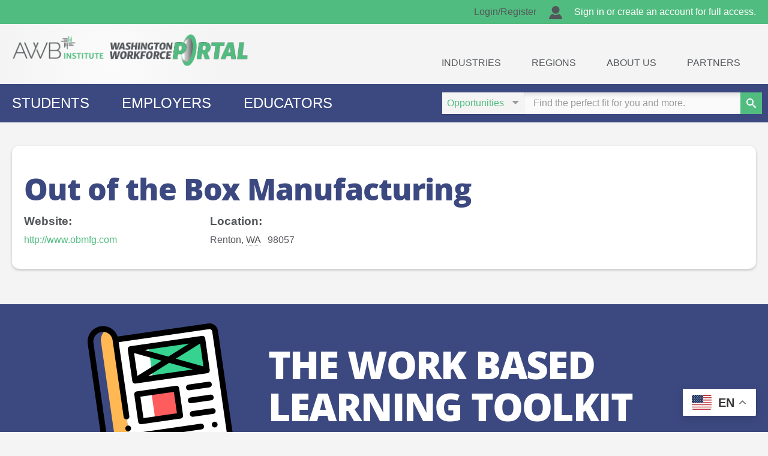

--- FILE ---
content_type: text/html; charset=UTF-8
request_url: https://www.washingtonworkforceportal.org/organizations/profile/out-of-the-box-manufacturing
body_size: 12223
content:
<!DOCTYPE html>
<html class="mod-no-js" lang="en">
<head>
	<meta charset="utf-8">
	<meta http-equiv="x-ua-compatible" content="ie=edge">
	<meta name="viewport" content="width=device-width, initial-scale=1, shrink-to-fit=no">

	<title>Out of the Box Manufacturing - Washington Workforce Portal</title>

	
	
        <meta name="description" content="" />
        <meta name="keywords" content="" />

	
	<!--Social Media Start-->
	<meta property="og:title" content="Out of the Box Manufacturing"/>
	<meta property="og:type" content="website" />
	<meta property="og:image" content="https://www.washingtonworkforceportal.org/assets/images/facebook-share-photo.png?im=Out+of+the+Box+Manufacturing" />
	<meta property="og:image:alt" content="Washington Workforce Portal - Start bridging the skills gap." />
	<meta property="og:url" content="https://www.washingtonworkforceportal.org/organizations/profile/out-of-the-box-manufacturing"/>
	<meta property="og:description" content=""/>
	<meta property="og:site_name" content="Washington Workforce Portal"/>
	<meta property="fb:app_id" content="835530337901714" />

	<meta name="twitter:card" content="summary_large_image" />

	
		<meta name="twitter:site" content="awbinstitute" />
		<meta name="twitter:creator" content="awbinstitute" />

	
	<meta name="twitter:description" content="" />
	<meta name="twitter:title" content="Out of the Box Manufacturing" />
	<meta name="twitter:image" content="https://www.washingtonworkforceportal.org/assets/images/facebook-share-photo.png?im=Out+of+the+Box+Manufacturing" />

	
		<meta name="twitter:creator" content="awbinstitute" />

		<!--Social Media End-->

		<link rel="apple-touch-icon" href="/assets/images/favicon/apple-touch-icon.png"> 	<link rel="icon" sizes="192x192" href="/assets/images/favicon/icon-hd.png"> 	<link rel="icon" sizes="128x128" href="/assets/images/favicon/icon.png"> 	<link rel="icon" href="/assets/images/favicon/favicon.ico"> 
	<link href="https://www.washingtonworkforceportal.org/assets/css/global.css" rel="stylesheet" type="text/css">
	
<!-- Autoloaded StyleSheets: /css/organizations.css, /css/organizations-profile.css, /css/organizations-profile-out-of-the-box-manufacturing.css -->


	<link href="/assets/css/font-awesome.min.css" rel="stylesheet">

	<link href="https://www.washingtonworkforceportal.org/organizations/profile/out-of-the-box-manufacturing" rel="canonical" />
		<script>/*! modernizr 3.6.0 (Custom Build) | MIT *
 * https://modernizr.com/download/?[base64]:mod- !*/
!function(e,t,n){function r(e,t){return typeof e===t}function a(){var e,t,n,a,i,s,o;for(var l in C)if(C.hasOwnProperty(l)){if(e=[],t=C[l],t.name&&(e.push(t.name.toLowerCase()),t.options&&t.options.aliases&&t.options.aliases.length))for(n=0;n<t.options.aliases.length;n++)e.push(t.options.aliases[n].toLowerCase());for(a=r(t.fn,"function")?t.fn():t.fn,i=0;i<e.length;i++)s=e[i],o=s.split("."),1===o.length?Modernizr[o[0]]=a:(!Modernizr[o[0]]||Modernizr[o[0]]instanceof Boolean||(Modernizr[o[0]]=new Boolean(Modernizr[o[0]])),Modernizr[o[0]][o[1]]=a),S.push((a?"":"no-")+o.join("-"))}}function i(e){var t=T.className,n=Modernizr._config.classPrefix||"";if(E&&(t=t.baseVal),Modernizr._config.enableJSClass){var r=new RegExp("(^|\\s)"+n+"no-js(\\s|$)");t=t.replace(r,"$1"+n+"js$2")}Modernizr._config.enableClasses&&(t+=" "+n+e.join(" "+n),E?T.className.baseVal=t:T.className=t)}function s(e){return e.replace(/([a-z])-([a-z])/g,function(e,t,n){return t+n.toUpperCase()}).replace(/^-/,"")}function o(){return"function"!=typeof t.createElement?t.createElement(arguments[0]):E?t.createElementNS.call(t,"http://www.w3.org/2000/svg",arguments[0]):t.createElement.apply(t,arguments)}function l(t,n,r){var a;if("getComputedStyle"in e){a=getComputedStyle.call(e,t,n);var i=e.console;if(null!==a)r&&(a=a.getPropertyValue(r));else if(i){var s=i.error?"error":"log";i[s].call(i,"getComputedStyle returning null, its possible modernizr test results are inaccurate")}}else a=!n&&t.currentStyle&&t.currentStyle[r];return a}function c(e,t){return e-1===t||e===t||e+1===t}function u(e,t){return!!~(""+e).indexOf(t)}function d(){var e=t.body;return e||(e=o(E?"svg":"body"),e.fake=!0),e}function f(e,n,r,a){var i,s,l,c,u="modernizr",f=o("div"),p=d();if(parseInt(r,10))for(;r--;)l=o("div"),l.id=a?a[r]:u+(r+1),f.appendChild(l);return i=o("style"),i.type="text/css",i.id="s"+u,(p.fake?p:f).appendChild(i),p.appendChild(f),i.styleSheet?i.styleSheet.cssText=e:i.appendChild(t.createTextNode(e)),f.id=u,p.fake&&(p.style.background="",p.style.overflow="hidden",c=T.style.overflow,T.style.overflow="hidden",T.appendChild(p)),s=n(f,e),p.fake?(p.parentNode.removeChild(p),T.style.overflow=c,T.offsetHeight):f.parentNode.removeChild(f),!!s}function p(e,t){return function(){return e.apply(t,arguments)}}function m(e,t,n){var a;for(var i in e)if(e[i]in t)return n===!1?e[i]:(a=t[e[i]],r(a,"function")?p(a,n||t):a);return!1}function h(e){return e.replace(/([A-Z])/g,function(e,t){return"-"+t.toLowerCase()}).replace(/^ms-/,"-ms-")}function g(t,r){var a=t.length;if("CSS"in e&&"supports"in e.CSS){for(;a--;)if(e.CSS.supports(h(t[a]),r))return!0;return!1}if("CSSSupportsRule"in e){for(var i=[];a--;)i.push("("+h(t[a])+":"+r+")");return i=i.join(" or "),f("@supports ("+i+") { #modernizr { position: absolute; } }",function(e){return"absolute"==l(e,null,"position")})}return n}function v(e,t,a,i){function l(){d&&(delete O.style,delete O.modElem)}if(i=r(i,"undefined")?!1:i,!r(a,"undefined")){var c=g(e,a);if(!r(c,"undefined"))return c}for(var d,f,p,m,h,v=["modernizr","tspan","samp"];!O.style&&v.length;)d=!0,O.modElem=o(v.shift()),O.style=O.modElem.style;for(p=e.length,f=0;p>f;f++)if(m=e[f],h=O.style[m],u(m,"-")&&(m=s(m)),O.style[m]!==n){if(i||r(a,"undefined"))return l(),"pfx"==t?m:!0;try{O.style[m]=a}catch(y){}if(O.style[m]!=h)return l(),"pfx"==t?m:!0}return l(),!1}function y(e,t,n,a,i){var s=e.charAt(0).toUpperCase()+e.slice(1),o=(e+" "+M.join(s+" ")+s).split(" ");return r(t,"string")||r(t,"undefined")?v(o,t,a,i):(o=(e+" "+_.join(s+" ")+s).split(" "),m(o,t,n))}function x(e,t,r){return y(e,n,n,t,r)}var S=[],C=[],b={_version:"3.6.0",_config:{classPrefix:"mod-",enableClasses:!0,enableJSClass:!0,usePrefixes:!0},_q:[],on:function(e,t){var n=this;setTimeout(function(){t(n[e])},0)},addTest:function(e,t,n){C.push({name:e,fn:t,options:n})},addAsyncTest:function(e){C.push({name:null,fn:e})}},Modernizr=function(){};Modernizr.prototype=b,Modernizr=new Modernizr,Modernizr.addTest("svg",!!t.createElementNS&&!!t.createElementNS("http://www.w3.org/2000/svg","svg").createSVGRect);var w=b._config.usePrefixes?" -webkit- -moz- -o- -ms- ".split(" "):["",""];b._prefixes=w;var T=t.documentElement,E="svg"===T.nodeName.toLowerCase();E||!function(e,t){function n(e,t){var n=e.createElement("p"),r=e.getElementsByTagName("head")[0]||e.documentElement;return n.innerHTML="x<style>"+t+"</style>",r.insertBefore(n.lastChild,r.firstChild)}function r(){var e=x.elements;return"string"==typeof e?e.split(" "):e}function a(e,t){var n=x.elements;"string"!=typeof n&&(n=n.join(" ")),"string"!=typeof e&&(e=e.join(" ")),x.elements=n+" "+e,c(t)}function i(e){var t=y[e[g]];return t||(t={},v++,e[g]=v,y[v]=t),t}function s(e,n,r){if(n||(n=t),d)return n.createElement(e);r||(r=i(n));var a;return a=r.cache[e]?r.cache[e].cloneNode():h.test(e)?(r.cache[e]=r.createElem(e)).cloneNode():r.createElem(e),!a.canHaveChildren||m.test(e)||a.tagUrn?a:r.frag.appendChild(a)}function o(e,n){if(e||(e=t),d)return e.createDocumentFragment();n=n||i(e);for(var a=n.frag.cloneNode(),s=0,o=r(),l=o.length;l>s;s++)a.createElement(o[s]);return a}function l(e,t){t.cache||(t.cache={},t.createElem=e.createElement,t.createFrag=e.createDocumentFragment,t.frag=t.createFrag()),e.createElement=function(n){return x.shivMethods?s(n,e,t):t.createElem(n)},e.createDocumentFragment=Function("h,f","return function(){var n=f.cloneNode(),c=n.createElement;h.shivMethods&&("+r().join().replace(/[\w\-:]+/g,function(e){return t.createElem(e),t.frag.createElement(e),'c("'+e+'")'})+");return n}")(x,t.frag)}function c(e){e||(e=t);var r=i(e);return!x.shivCSS||u||r.hasCSS||(r.hasCSS=!!n(e,"article,aside,dialog,figcaption,figure,footer,header,hgroup,main,nav,section{display:block}mark{background:#FF0;color:#000}template{display:none}")),d||l(e,r),e}var u,d,f="3.7.3",p=e.html5||{},m=/^<|^(?:button|map|select|textarea|object|iframe|option|optgroup)$/i,h=/^(?:a|b|code|div|fieldset|h1|h2|h3|h4|h5|h6|i|label|li|ol|p|q|span|strong|style|table|tbody|td|th|tr|ul)$/i,g="_html5shiv",v=0,y={};!function(){try{var e=t.createElement("a");e.innerHTML="<xyz></xyz>",u="hidden"in e,d=1==e.childNodes.length||function(){t.createElement("a");var e=t.createDocumentFragment();return"undefined"==typeof e.cloneNode||"undefined"==typeof e.createDocumentFragment||"undefined"==typeof e.createElement}()}catch(n){u=!0,d=!0}}();var x={elements:p.elements||"abbr article aside audio bdi canvas data datalist details dialog figcaption figure footer header hgroup main mark meter nav output picture progress section summary template time video",version:f,shivCSS:p.shivCSS!==!1,supportsUnknownElements:d,shivMethods:p.shivMethods!==!1,type:"default",shivDocument:c,createElement:s,createDocumentFragment:o,addElements:a};e.html5=x,c(t),"object"==typeof module&&module.exports&&(module.exports=x)}("undefined"!=typeof e?e:this,t);var k="Moz O ms Webkit",_=b._config.usePrefixes?k.toLowerCase().split(" "):[];b._domPrefixes=_,Modernizr.addTest("csscalc",function(){var e="width:",t="calc(10px);",n=o("a");return n.style.cssText=e+w.join(t+e),!!n.style.length}),Modernizr.addTest("cssgradients",function(){for(var e,t="background-image:",n="gradient(linear,left top,right bottom,from(#9f9),to(white));",r="",a=0,i=w.length-1;i>a;a++)e=0===a?"to ":"",r+=t+w[a]+"linear-gradient("+e+"left top, #9f9, white);";Modernizr._config.usePrefixes&&(r+=t+"-webkit-"+n);var s=o("a"),l=s.style;return l.cssText=r,(""+l.backgroundImage).indexOf("gradient")>-1}),Modernizr.addTest("multiplebgs",function(){var e=o("a").style;return e.cssText="background:url(https://),url(https://),red url(https://)",/(url\s*\(.*?){3}/.test(e.background)}),Modernizr.addTest("csspointerevents",function(){var e=o("a").style;return e.cssText="pointer-events:auto","auto"===e.pointerEvents}),Modernizr.addTest("csspositionsticky",function(){var e="position:",t="sticky",n=o("a"),r=n.style;return r.cssText=e+w.join(t+";"+e).slice(0,-e.length),-1!==r.position.indexOf(t)}),Modernizr.addTest("cssremunit",function(){var e=o("a").style;try{e.fontSize="3rem"}catch(t){}return/rem/.test(e.fontSize)});var N=o("input"),z="search tel url email datetime date month week time datetime-local number range color".split(" "),P={};Modernizr.inputtypes=function(e){for(var r,a,i,s=e.length,o="1)",l=0;s>l;l++)N.setAttribute("type",r=e[l]),i="text"!==N.type&&"style"in N,i&&(N.value=o,N.style.cssText="position:absolute;visibility:hidden;",/^range$/.test(r)&&N.style.WebkitAppearance!==n?(T.appendChild(N),a=t.defaultView,i=a.getComputedStyle&&"textfield"!==a.getComputedStyle(N,null).WebkitAppearance&&0!==N.offsetHeight,T.removeChild(N)):/^(search|tel)$/.test(r)||(i=/^(url|email)$/.test(r)?N.checkValidity&&N.checkValidity()===!1:N.value!=o)),P[e[l]]=!!i;return P}(z);var j="CSS"in e&&"supports"in e.CSS,F="supportsCSS"in e;Modernizr.addTest("supports",j||F);var A={}.toString;Modernizr.addTest("svgclippaths",function(){return!!t.createElementNS&&/SVGClipPath/.test(A.call(t.createElementNS("http://www.w3.org/2000/svg","clipPath")))}),Modernizr.addTest("picture","HTMLPictureElement"in e);var M=b._config.usePrefixes?k.split(" "):[];b._cssomPrefixes=M;var L=function(t){var r,a=w.length,i=e.CSSRule;if("undefined"==typeof i)return n;if(!t)return!1;if(t=t.replace(/^@/,""),r=t.replace(/-/g,"_").toUpperCase()+"_RULE",r in i)return"@"+t;for(var s=0;a>s;s++){var o=w[s],l=o.toUpperCase()+"_"+r;if(l in i)return"@-"+o.toLowerCase()+"-"+t}return!1};b.atRule=L;var V=b.testStyles=f;V("#modernizr { width: 50vw; }",function(t){var n=parseInt(e.innerWidth/2,10),r=parseInt(l(t,null,"width"),10);Modernizr.addTest("cssvwunit",c(r,n))}),Modernizr.addTest("canvas",function(){var e=o("canvas");return!(!e.getContext||!e.getContext("2d"))}),Modernizr.addTest("canvastext",function(){return Modernizr.canvas===!1?!1:"function"==typeof o("canvas").getContext("2d").fillText}),Modernizr.addTest("emoji",function(){if(!Modernizr.canvastext)return!1;var t=e.devicePixelRatio||1,n=12*t,r=o("canvas"),a=r.getContext("2d");return a.fillStyle="#f00",a.textBaseline="top",a.font="32px Arial",a.fillText("🐨",0,0),0!==a.getImageData(n,n,1,1).data[0]});var D={elem:o("modernizr")};Modernizr._q.push(function(){delete D.elem});var O={style:D.elem.style};Modernizr._q.unshift(function(){delete O.style});var R=b.testProp=function(e,t,r){return v([e],n,t,r)};Modernizr.addTest("textshadow",R("textShadow","1px 1px")),b.testAllProps=y;b.prefixed=function(e,t,n){return 0===e.indexOf("@")?L(e):(-1!=e.indexOf("-")&&(e=s(e)),t?y(e,t,n):y(e,"pfx"))};b.testAllProps=x,Modernizr.addTest("cssanimations",x("animationName","a",!0)),Modernizr.addTest("backdropfilter",x("backdropFilter")),Modernizr.addTest("backgroundsize",x("backgroundSize","100%",!0)),Modernizr.addTest("boxshadow",x("boxShadow","1px 1px",!0)),Modernizr.addTest("cssfilters",function(){if(Modernizr.supports)return x("filter","blur(2px)");var e=o("a");return e.style.cssText=w.join("filter:blur(2px); "),!!e.style.length&&(t.documentMode===n||t.documentMode>9)}),Modernizr.addTest("flexbox",x("flexBasis","1px",!0)),Modernizr.addTest("flexboxtweener",x("flexAlign","end",!0)),Modernizr.addTest("flexwrap",x("flexWrap","wrap",!0)),Modernizr.addTest("csstransforms3d",function(){return!!x("perspective","1px",!0)}),Modernizr.addTest("csstransitions",x("transition","all",!0)),a(),i(S),delete b.addTest,delete b.addAsyncTest;for(var $=0;$<Modernizr._q.length;$++)Modernizr._q[$]();e.Modernizr=Modernizr}(window,document);</script>

	<!-- Google Tag Manager -->
	<script>(function(w,d,s,l,i){w[l]=w[l]||[];w[l].push({'gtm.start':
	new Date().getTime(),event:'gtm.js'});var f=d.getElementsByTagName(s)[0],
	j=d.createElement(s),dl=l!='dataLayer'?'&l='+l:'';j.async=true;j.src=
	'https://www.googletagmanager.com/gtm.js?id='+i+dl;f.parentNode.insertBefore(j,f);
	})(window,document,'script','dataLayer','GTM-56VJQX9');</script>

	<!-- End Google Tag Manager -->

</head>
<body class="logged-out user-type-visitor view-profile-organizations view-login-links-partials view-global-search-partials view-persistent-newsletter-signup-partials view-footer-navigation-partials view-feedback_button-partials view-privacy_interstitial-partials view-privacy-policy-content-partials view-social_icons-partials view-analytics-partials view-application-layouts organizations profile page-preloading">

	<!-- Google Tag Manager (noscript) -->

	<noscript><iframe src="https://www.googletagmanager.com/ns.html?id=GTM-56VJQX9" height="0" width="0" style="display:none;visibility:hidden"></iframe></noscript>

	<!-- End Google Tag Manager (noscript) -->

	

    <!-- ↓ View: partials/privacy_interstitial  [1] ↓ -->

<div class="modal fade" id="privacy-interstitial" tabindex="-1" role="dialog" aria-labelledby="privacy-label">
	<div class="modal-dialog" role="document">
		<div class="modal-content">
			<div class="modal-header">
				<h4 class="modal-title sr-only" id="privacy-label">Please Accept Our Privacy Policy</h4>
			</div>
			<div class="modal-body">
				<div class="mod message-validation message-error message" style="display: none; margin-bottom: 10px; color: #FFFFFF;">
					<div class="inner">
						<div class="bd">
							<div class="details">

							</div>
						</div>
					</div>
				</div>
				<article class="privacy_content">
					<div class="content">
						<article>

							

        <!-- ↓ View: partials/privacy-policy-content  [2] ↓ -->

<p>This privacy policy discloses the privacy practices for washingtonworkforceportal.org.</p>

<h2>Information Collection, Use, and Sharing</h2>

<p>We are the sole owners of the information collected on this site. We only have access to/collect information that you voluntarily give us via email or other direct contact from you. We will not sell or rent this information to anyone. We will use your information to respond to you, regarding the reason you contacted us. We will not share your information with any third party outside of our organization, other than as necessary to fulfill your request, e.g. to ship an order. Unless you ask us not to, we may contact you via email in the future to tell you about specials, new products or services, or changes to this privacy policy.</p>


<h2>Your Access to and Control Over Information</h2>

<p>You may opt out of any future contacts from us at any time. You can do the following at any time by contacting us via the email address or phone number given on our website: See what data we have about you, if any. Change/correct any data we have about you. Have us delete any data we have about you. Express any concern you have about our use of your data.</p>


<h2>Security</h2>

<p>We take precautions to protect your information. When you submit sensitive information via the website, your information is protected both online and offline. Wherever we collect sensitive information (such as credit card data), that information is encrypted and transmitted to us in a secure way. You can verify this by looking for a lock icon in the address bar and looking for "https" at the beginning of the address of the Web page. While we use encryption to protect sensitive information transmitted online, we also protect your information offline. Only employees who need the information to perform a specific job (for example, billing or customer service) are granted access to personally identifiable information. The computers/servers in which we store personally identifiable information are kept in a secure environment.</p>


<h2>Registration</h2>

<p>In order to use this website, a user must first complete the registration form. During registration a user is required to give certain information (such as name and email address). This information is used to contact you about the products/services on our site in which you have expressed interest. At your option, you may also provide demographic information (such as gender or age) about yourself, but it is not required.</p>


<h2>Links</h2>

<p>This website contains links to other sites. Please be aware that we are not responsible for the content or privacy practices of such other sites. We encourage our users to be aware when they leave our site and to read the privacy statements of any other site that collects personally identifiable information.</p>


<h2>Surveys</h2>

<p>From time-to-time our site requests information via surveys. Participation in these surveys is completely voluntary and you may choose whether or not to participate and therefore disclose this information. Information requested may include contact information (such as name and shipping address), and demographic information (such as zip code, age level). Survey information will be used for purposes of monitoring or improving the use and satisfaction of our services.</p>

        <!-- ↥ END View: partials/privacy-policy-content ↥ -->


						</article>
					</div>

					<form id="privacy_form" action="/account/accept_privacy_policy" method="post">
						<div class="form-columned self-gutter form-thinner">
							<div class="form-row row">
								<div class="form-column">
									<label for="privacy_policy" class="wrapping-label">
										<input type="checkbox" id="privacy_policy" name="privacy_policy" value="1">
										<div class="label-contents">I Accept</div>
									</label>
								</div>
								<div class="form-row row">
									<div class="form-column button-container">
										<button type="submit" class="button button--smaller">Continue</button>
									</div>
								</div>
							</div>
						</div>
					</form>
				</article>
			</div>
		</div>
	</div>
</div>

    <!-- ↥ END View: partials/privacy_interstitial ↥ -->


	<div class="gtranslate_wrapper"></div>
	<a href="#global-main" class="sr-only">Skip to content</a>
	<div id="global-wrapper" class="global-wrapper">
		<header id="global-header" class="global-header show" role="banner">
			<div class="global-header-container container">
				<!-- Global Logo -->
				<a id="global-logo" class="global-logo" href="/">
					<img class="global-logo-image" src="/assets/images/logo--expanded-transparencies.svg" alt="Washington Workforce Portal Logo">
				</a>
				<!-- Mobile hamburger menu + menu close link -->
				<a class="hamburger-menu-button" title="Navigation Menu" href="#global-outer-navigation-wrapper" aria-label="navigation menu button" role="button" aria-controls="global-outer-navigation-wrapper" aria-expanded="false">
					<span class="bar bar-1"></span>
					<span class="bar bar-2"></span>
					<span class="bar bar-3"></span>
					<span class="bar bar-4"></span>
				</a>
			</div>
			<!-- Navigation outer wrapper -->
			<div id="global-outer-navigation-wrapper" class="global-outer-navigation-wrapper">

				<!-- Utility Nav -->
				<div id="global-utility-nav" class="global-utility-nav global-nav">
					<div class="container">
						<!-- Utility Nav -->
						<nav id="global-utility-nav-inner-wrapper" class="global-utility-nav-inner-wrapper" role="navigation" aria-label="Secondary">

							

    <!-- ↓ View: partials/login-links  [1] ↓ -->


    <div class="global-utility-nav-info-space">
        <a href="/register">
            <span class="svg-wrapper">

                <svg width="24px" height="24px" viewBox="0 0 24 24" version="1.1" aria-labelledby="title" role="img">
    <!--<title id="title">Account icon</title>-->
    <defs></defs>
    <g id="" stroke="none" stroke-width="1" fill="none" fill-rule="evenodd">
        <g id="Mobile-Portrait-Home" transform="translate(-236.000000, -16.000000)" fill="#00549D">
            <g id="Header">
                <g id="header-icons-copy" transform="translate(176.000000, 5.000000)">
                    <g id="User-Icon" transform="translate(48.000000, 0.000000)">
                        <g id="User-icon-Copy" transform="translate(11.000000, 11.000000)">
                            <path d="M18.8310974,14.3463846 C17.2018935,15.6328312 15.1825731,16.3467729 13.0614274,16.3467729 C10.9157575,16.3467729 8.87663133,15.6161127 7.24008764,14.3049671 C2.92620415,15.888035 0.999971137,21.4221321 0.999971137,23.9487147 L24.9999711,23.9487147 C24.9999711,21.4438603 23.0588838,15.9492584 18.8310974,14.3463846 M20.0517187,7.02638456 C20.0517187,10.8870642 16.9221071,14.0166758 13.0614274,14.0166758 C9.20086434,14.0166758 6.07119444,10.8870642 6.07119444,7.02638456 C6.07119444,3.16582146 9.20080609,0.0360933017 13.0614274,0.0360933017 C16.9221071,0.0360933017 20.0517187,3.16582146 20.0517187,7.02638456" id="Fill-1"></path>
                        </g>
                    </g>
                </g>
            </g>
        </g>
    </g>
</svg>

            </span>
            Login/Register
        </a>
    </div>
    <span class="nav-sign-in-message">Sign in or create an account for full access.</span>



    <!-- ↥ END View: partials/login-links ↥ -->


						</nav>
					</div>
				</div><!-- /#global-utility-nav -->

				<div class="global-header-container container">
					<!-- Main navigation -->
					<nav id="global-main-nav" class="global-main-nav global-nav clearfix" role="navigation" aria-label="Primary">
						<ul id="global-main-nav-list" class="global-main-nav-list global-nav-list">

							
							<li class="global-main-nav-item global-nav-item menu-industries">
								<a class="global-main-nav-link global-nav-link" href="/industries">Industries</a>
							</li>

							
								<li class="global-main-nav-item global-nav-item menu-regions">
									<a class="global-main-nav-link global-nav-link" href="/regional">Regions</a>
								</li>

							
							
							<li class="global-main-nav-item global-nav-item menu-about-us global-nav-item--has-children global-nav-item--has-child-nav-opener">
								<a class="global-main-nav-link global-nav-link" href="/about">About Us</a>
								<ul class="global-nav-child-list global-nav-list">

																											
									<li class="global-main-nav-item global-nav-item menu-contact">
										<a class="global-main-nav-link global-nav-link" href="/contact">Contact Us</a>
									</li>
								</ul>
							</li>

							
								<li class="global-main-nav-item global-nav-item menu-partners">
									<a class="global-main-nav-link global-nav-link" href="/partners">Partners</a>
								</li>

							
						</ul>
					</nav>
				</div>
			</div><!-- /.global-outer-navigation-wrapper -->
		</header>
		<div id="global-main" class="global-main" role="main">

			            <div class="browser-outdated-message browser-message" style="display: none;">
                <span class="icon-warning-stop"></span> Your browser is outdated. <a href="https://browsehappy.com/" target="_blank" style="text-decoration: underline; font-weight: bold;">Upgrade to a modern browser</a> to better experience this&nbsp;site.
            </div>
                        <div class="browser-no-js-message browser-message" style="display: none;">
                <p><span class="icon-warning-stop"></span> Your browser has turned off or is blocking Javascript.</p>
                <p>If you are using a content blocker, check to see that you have not globally turned off Javascript.</p>
                <p>If you have turned it off manually in your browser, please enable it to better experience this site.</p>
            </div>

			<div class="global-audience-nav-wrapper">
				<div class="global-audience-nav-container container">
					<nav id="global-audience-nav" class="global-audience-nav" aria-label="Audience Navigation">
						<ul class="global-audience-nav-list">
							<li class="global-audience-nav-item">
								<a href="/students" class="global-audience-nav-link">Students</a>
							</li>
							<li class="global-audience-nav-item">
								<a href="/employers" class="global-audience-nav-link">Employers</a>
							</li>
							<li class="global-audience-nav-item">
								<a href="/educators" class="global-audience-nav-link">Educators</a>
							</li>
						</ul>
					</nav>

					

    <!-- ↓ View: partials/global-search  [1] ↓ -->


    <div class="global-search-top-form-wrap">
        <form action="/organizations/search" method="get" id="global-search-top-form" autocomplete="off" role="search">
            <div class="global-search-filter-wrap">
                <label for="global-search-filter" class="sr-only">Search Type</label>
                <select class="global-search-filter" id="global-search-filter" name="search_cat_id">
                    <option value="internships" selected="selected">Opportunities</option>
                    <option value="interns" data-fullname="Opportunities">Students</option>
                </select>
            </div><!-- /.global-search-filter-wrap -->
            <label for="global-search-top__input" class="sr-only">Search Keywords</label>
            <input id="global-search-top__input" class="global-search-top__input input-field" type="search" name="keyword" maxlength="100" placeholder="Find the perfect fit for you and more." autocomplete="off" value="" spellcheck="false" dir="auto">

            <button id="global-search-top__submit" class="global-search-top__submit icon-search" type="submit" title="Click here to search.">
                <span class="sr-only">Search</span>
            </button>
        </form>
    </div>



    <!-- ↥ END View: partials/global-search ↥ -->


				</div>
			</div>

			
			

    <!-- ↓ View: organizations/profile  [1] ↓ -->

<div class="main-content-container container">
	<div class="main-content-row row">
		<div class="main-content-column col-xs-12">
			<section class="main-content iin-island island">

				<div class="page-header">

					
						<h1 class="page-main-heading">Out of the Box Manufacturing</h1>

					
				</div>
				<div class="organization-info">
					<div class="row organization-info-row">

												
							<div class="col-xs-12 col-md-3 organization-info-column-2">
								<h4>Website:</h4>
								<a class="url" href="http://www.obmfg.com" target="_blank">http://www.obmfg.com</a>
							</div> <!-- .organization-info-column-2 -->

						
						<div class="col-xs-12 col-md-3 organization-info-column-3">
							<h4>Location:</h4>

														
								<span class="locality">Renton</span>,
								<abbr class="region" title="Washington">WA</abbr>&nbsp;&nbsp;

							
							<span class="postal-code">98057</span>
						</div> <!-- .organization-info-column-3 -->

						
					</div>

					
				</div> <!-- .organization-info -->

				
				
			</section>
			<section class="internships">

				
				
			</section>

			
		</div>
	</div>
</div>

    <!-- ↥ END View: organizations/profile ↥ -->


			
		</div><!-- end #global-main -->
		<footer id="global-footer" class="global-footer" role="contentinfo">

			
				<div class="footer-header">
					<a class="footer-header-callout employers-guide" href="https://rarebird-awb.s3.us-west-2.amazonaws.com/pdf/work_based_learning_packet.pdf" target="_blank">
						<div class="container">
							<div class="row">
								<div class="footer-header-callout-column col-xs-12 col-md-4">
									<img class="footer-internships-guide-image" src="/assets/images/employers-guide-to-internships-posterized--compressor_io-compressor.png" alt="Internships Guide photo">
								</div>
								<div class="footer-header-callout-column col-xs-12 col-md-8">
									<div class="the-text">
										<div class="upper-text">
											The Work Based Learning Toolkit										</div>
										<div class="lower-text">
											Download our Helpful Guide to Learn&nbsp;More&nbsp;&raquo;
										</div>
									</div>
								</div>
							</div>
						</div>
					</a>
				</div>

			
			<div class="footer-body">
				<div class="container">
					<div class="row">
						<div class="col-xs-12 col-lg-6">
							<div class="row">
								<div class="col-xs-12">
									<h2 class="footer-newsletter-heading">
										Sign Up for our&nbsp;Newsletter
									</h2>

									

    <!-- ↓ View: partials/persistent-newsletter-signup  [1] ↓ -->

<!-- Partial: Persistent Newsletter Signup -->

<div class="footer-newsletter-form-wrapper">
	<form id="footer-newsletter-signup-form" name="footer-newsletter-signup-form"  action="https://awbinstitute.us6.list-manage.com/subscribe/post?u=a40472c4fcc43c0dc3013ff43&amp;id=c2585bd8ce" method="post" data-parsley-validate="" data-parsley-focus="first" role="form">
		<input class="footer-newsletter-signup-form-input input-field" id="recipient_email" type="email" name="EMAIL" maxlength="100" value="" placeholder="Email Address" required="" aria-required="true" data-parsley-trigger="change">
		<div style="position: absolute; left: -5000px;" aria-hidden="true"><input type="text" name="b_a40472c4fcc43c0dc3013ff43_c2585bd8ce" tabindex="-1" value=""></div>
		<button class="footer-newsletter-signup-form-button button button--smaller button--subtle" type="submit">Subscribe</button>

		
			<input type="hidden" value="8" name="group[23241]"><!-- General -->

		
	</form>
</div>

<!-- End Partial: Persistent Newsletter Signup

    <!-- ↥ END View: partials/persistent-newsletter-signup ↥ -->


								</div>
							</div>
						</div>
						<div class="footer-site-links-wrapper col-xs-12 col-lg-6">

							

    <!-- ↓ View: partials/footer-navigation  [1] ↓ -->

<!-- Partial: footer-navigation -->

<div class="row">
    <div class="footer-site-links-column col-xs-12 col-sm-6">
        <h2 class="footer-site-links-heading">Organization</h2>
        <ul class="footer-site-links-listing link-listing">
            <li><a href="/about-us">About Us</a></li>

            
                <li><a href="/partners">Partners</a></li>

            
                                    
            <li><a href="/contact">Contact Us</a></li>
        </ul>

        <h2 class="footer-site-links-heading">Services</h2>
        <ul class="footer-site-links-listing link-listing">
            <li><a href="/employers">Find a Student</a></li>
            <li><a href="/students">Find an Opportunity</a></li>
        </ul>
    </div>
    <div class="footer-site-links-column col-xs-12 col-sm-6">
        <h2 class="footer-site-links-heading">Resources</h2>
        <ul class="footer-site-links-listing link-listing">
            <li><a href="/industries">Industries</a></li>

            
                <li><a href="/educator-faqs">Educator FAQs</a></li>
                <li><a href="/employer-faqs">Employer FAQs</a></li>
                <li><a href="/student-faqs">Student FAQs</a></li>

                        
                <li><a href="/highschool-list">High School List</a></li>

            
            <li><a href="/university-college-list">College &amp; University List</a></li>

            
            
            
            
                <li><a href="https://rarebird-awb.s3.us-west-2.amazonaws.com/pdf/work_based_learning_packet.pdf">Work Based Learning Toolkit</a></li>

            
        </ul>
    </div>
</div>

<!-- End Partial: footer-navigation -->

    <!-- ↥ END View: partials/footer-navigation ↥ -->


						</div>
					</div>
				</div>
			</div>
			<div class="footer-partners">
				<div class="container">
					<div class="row partner-footer-row">
						<div class="partner-footer-container text-center">
							<a href="https://greaterspokane.org/" target="_blank"><img src="/images/partners/logo-gsi_white.png" class="img-responsive inline-block" width="300" alt="Greater Spokane Incorporated"></a>
						</div>
						<div class="partner-footer-container text-center">
							<a href="https://www.vancouverusa.com/" target="_blank"><img src="/images/partners/logo-gvc_white.png" class="img-responsive inline-block" width="300" alt="Greater Vancouver Chamber"></a>
						</div>
						<div class="partner-footer-container text-center">
							<a href="https://www.tacomachamber.org/" target="_blank"><img src="/images/partners/logo-tpcc_white.png" class="img-responsive inline-block" alt="Tacoma-Pierce County Chamber"></a>
						</div>
						<div class="partner-footer-container text-center">
							<a href="https://thurstonchamber.com/" target="_blank"><img src="/images/partners/logo-tcc_white.png" class="img-responsive inline-block" alt="Thurston County Chamber of Commerce"></a>
						</div>
						<div class="partner-footer-container text-center">
							<a href="https://www.tricityregionalchamber.com/" target="_blank"><img src="/images/partners/logo-tcrcc_white.png" class="img-responsive inline-block" alt="Tri-City Regional Chamber of Commerce"></a>
						</div>
					</div>
				</div>
			</div>
			<div class="footer-legal">
				<div class="row">
					<div class="global-footer-copyright col-sm-12 col-md-4 text-center">

						&copy; 2026 Washington Workforce Portal
					</div>
                    <div class="col-sm-12 col-md-4 text-center">
                        <a href="/terms">Terms&nbsp;&amp;&nbsp;Conditions</a> | <a href="/privacy">Privacy&nbsp;Policy</a>
                    </div>
					<div class="global-bottom-social col-sm-12 col-md-4 text-center">

						

    <!-- ↓ View: partials/social_icons  [1] ↓ -->

<ul class="social-icons list-ui">
	
		<li>
			<a href="https://www.facebook.com/AWBInstitute/" target="_blank" title="Go to our Facebook page »" class="social-icon-link facebook icon-facebook">
				<span class="sr-only">Facebook</span>
			</a>
		</li>

		
		<li>
			<a href="https://twitter.com/awbinstitute" target="_blank" title="Go to our Twitter profile »" class="social-icon-link twitter icon-twitter">
				<span class="sr-only">Twitter</span>
			</a>
		</li>

					</ul>


    <!-- ↥ END View: partials/social_icons ↥ -->


					</div>
				</div>
			</div>
		</footer>
	</div><!-- /.global-wrapper -->

	<!-- ~~~~~~~~~~~~~~~~~~~~~~~~~~~~~~~~~~~~~~~~~~~~~~~~~~~~~~~~~~~
	* 	Bottom Scripts
	* ~~~~~~~~~~~~~~~~~~~~~~~~~~~~~~~~~~~~~~~~~~~~~~~~~~~~~~~~~~ -->


	<!-- jQuery - CDN request with local fallback -->
		<script src="//code.jquery.com/jquery-2.2.3.min.js" integrity="sha256-a23g1Nt4dtEYOj7bR+vTu7+T8VP13humZFBJNIYoEJo=" crossorigin="anonymous"></script>
	<script>window.jQuery || document.write('<script src="/assets/third-party/perch/js/jquery-2.2.3.min.js">\x3C/script>')</script>

	<!-- _______ Plugins ___________________________________ -->

	<!-- ###  Bootstrap Plugins -->
	<script src="/assets/third-party/perch/js/bootstrap-transition.js"></script>
	<script src="/assets/third-party/perch/js/bootstrap-alert.js"></script>
	<script src="/assets/third-party/perch/js/bootstrap-modal.js"></script>

	<!-- ###  Other Plugins -->

		<script src="/assets/third-party/perch/js/mousetrap.js"></script>
	<script src="/assets/js/font-awesome.min.js"></script>

		<script src="/assets/js/lazysizes.min.js"></script>

		<script src="/assets/js/porthole.js"></script>
	<script src="/assets/js/porthole.init.js"></script>
	<script>
		$( function(){
			$( document ).trigger( "enhance" );
		});
	</script>

	<!-- _______ Scripts - Custom __________________________ -->

	<!-- ###  Custom scripts -->
	<script src="/assets/third-party/perch/js/perch-scripts.js"></script>
	<script src="/assets/js/app.js?ver20210820"></script>
	<script src="/assets/js/global.js?v=20240201"></script>

	<!--! JavaScript Templates -->
	
	
<!-- Autoloaded JS: /js/organizations.js, /js/organizations-profile.js, /js/organizations-profile-out-of-the-box-manufacturing.js -->


	<script>window.gtranslateSettings = {"default_language":"en","native_language_names":true,"detect_browser_language":true,"languages":["en","es"],"wrapper_selector":".gtranslate_wrapper","switcher_horizontal_position":"right","alt_flags":{"en":"usa","es":"mexico"}}</script>
	<script src="https://cdn.gtranslate.net/widgets/latest/float.js" defer></script>

	
	<!-- _______ Analytics _________________________________ -->

	

    <!-- ↓ View: partials/analytics  [1] ↓ -->

<!-- Global site tag (gtag.js) - Google Analytics -->
<script src="//www.googletagmanager.com/gtag/js?id=UA-165743662-1" async></script>
<script>
  window.dataLayer = window.dataLayer || [];
  function gtag(){dataLayer.push(arguments);}
  gtag('js', new Date());

  gtag('config', 'UA-165743662-1');
</script>

    <!-- ↥ END View: partials/analytics ↥ -->


</body>
</html>


--- FILE ---
content_type: application/javascript; charset=utf-8
request_url: https://www.washingtonworkforceportal.org/assets/js/porthole.js
body_size: 661
content:
/*! porthole - v0.5.0 - 2017-10-17
* https://github.com/filamentgroup/porthole
* Copyright (c) 2017 Filament Group; Licensed MIT */
(function($){

	var queue = [];
	var listening;
	var deActivateSelector = "[data-scroll-deactivate]";
	var toleranceSelector = "data-scroll-activetolerance";
	var activeClass = "inviewport";
	var viewportSize;
	var options = {
		removeClass: false, //remove class when out of viewport? default false
		activeTolerance: 0 // adjust the active window that is considered to be "in the viewport". Positive values make the window larger (good for prefetching images). Negative Values make it smaller (good for cueing animations)
	};

	// polyfill raf if needed
	var raf = (function(){
		return  window.requestAnimationFrame       ||
			window.webkitRequestAnimationFrame ||
			window.mozRequestAnimationFrame    ||
			function( callback ){
				window.setTimeout(callback, 1000 / 60);
			};
	})();

	var getViewportSize = function(){
		if( !viewportSize ){
			var test = document.createElement( "div" );
			test.style.cssText = "position: fixed;top: 0;left: 0;bottom: 0;right: 0;";
			document.documentElement.insertBefore( test, document.documentElement.firstChild );
			viewportSize = { width: test.offsetWidth, height: test.offsetHeight };
			document.documentElement.removeChild( test );
		}
		return viewportSize;
	};

	$( window ).bind( "resize", function(){
		viewportSize = null;
	});

	var checkActivateElems = function(){
		var viewportHeight = getViewportSize().height;
		$( queue ).each(function(){
			var beforeContent = window.getComputedStyle( this, ":before" ).getPropertyValue( "content" );
			var isActive = $( this ).is( "." + activeClass );
			var thisTop = this.getBoundingClientRect().top;
			var thisBottom = thisTop + this.offsetHeight;
			var tolerance = 0;
			var toleranceAttr = $( this ).attr( toleranceSelector );
			if( toleranceAttr ){
				var tolVal = parseFloat( toleranceAttr );
				if( !isNaN( tolVal ) ){
					tolerance = tolVal;
				}
			}
			var thisOptions = $.extend( options, {
				removeClass: $( this ).is( deActivateSelector ) || false,
				activeTolerance: tolerance
			});

			if( thisOptions.activeTolerance !== 0 ){
				thisTop += thisOptions.activeTolerance;
			}
			if(
				beforeContent.indexOf( "hidden" ) === -1 &&
				((thisTop  >= 0 && thisTop <= viewportHeight) ||
				(thisTop <= 0 && thisBottom >= viewportHeight) ||
				(thisBottom >= 0 && thisBottom <= viewportHeight))
			){
				if( !isActive ){
					$( this )
						.addClass( activeClass )
						.trigger( "inviewport" );
				}
			}
			else if( isActive && thisOptions.removeClass === true ){
				$( this )
					.removeClass( activeClass )
					.trigger( "outviewport" );
			}
		});
	};

	var listen = function(){
		raf( checkActivateElems );
		listening = true;
		$( window ).bind( "scroll resize porthole", function(){
			raf( checkActivateElems );
		} );
	};

	$.fn.porthole = function(){
		return this.each(function(){
			queue.push( this );
			if( !listening ){
				listen();
			}
		});
	};


}(jQuery));


--- FILE ---
content_type: image/svg+xml
request_url: https://www.washingtonworkforceportal.org/assets/images/logo--expanded-transparencies.svg
body_size: 35952
content:
<?xml version="1.0" encoding="utf-8"?>
<!-- Generator: Adobe Illustrator 25.3.1, SVG Export Plug-In . SVG Version: 6.00 Build 0)  -->
<svg version="1.1" xmlns="http://www.w3.org/2000/svg" xmlns:xlink="http://www.w3.org/1999/xlink" x="0px" y="0px"
	 viewBox="0 0 842 117" style="enable-background:new 0 0 842 117;" xml:space="preserve">
<g id="WA_Workforce_Portal_xA0_Image_1_">
	
		<image style="overflow:visible;" width="471" height="107" id="WA_Workforce_Portal_xA0_Image" xlink:href="[data-uri]
GXRFWHRTb2Z0d2FyZQBBZG9iZSBJbWFnZVJlYWR5ccllPAAAUMtJREFUeNrsfQecHVX1/5l5bfvb
zbZskk0PCVWkRRQUkKKAkmQpG0TErqD+sKF/6w/rz/JTsVfAAgniJogg8CPSRYqAgkAIIb1sNmV7
eW3u/5x59yWT2Xvvm7nvBZJwD5/hbd6buXPnzsz5nu+5555jgREjRoxoysIVXz4KP96C23zc5uLW
jJuF207cVuH2MG63Lj/96ufNaBl5NYllhsCIESMaoHoqfvwXbmfjFiuy+yhuf8TtfxBkV5rRM2LA
1YgRI0b2BtWZ+PFV3C7WOLwPt88hwP7MjKQRA65GjBgxkgfW8/HjR7hNLLGpaxBgrzQjauRgFtsM
gREjRgIA69X4cXMZgJXkv7C9X5pRNWKYqxEjRl6toEoGOLlxP7APmv8aMtgvmlE2YsDViBEjryZg
Jf1wLW6X7cPTdCLA3mRG28jBJsYtbMSIEZn8aB8Dq3sOBPEpZqiNGHA1YsTIq4G1/j/8uOJlOBWt
i/2WGXEjB5sYt7ARI0b8wLoIP7pe5tOesfz0q1eY0TdiwNWIESMHI7DOwo/HcWvw/+ZYDDeuNVj+
E78Cm1nuZ4nyEG5vQoB1zF0wcjBI1AyBESNGOLAm8ON3fmAlUEX8hOqxCCRHolCdikAEUTYdZTBU
mYW+qiykYw5EciXZ6icRe8XtLnMnjBhwNWLEyMEkn8Xt9YV/EBnN2Q7UjcVgxs5qaBlIQCy3N0sl
0B1OZGF1wxBsbUy7pLYEFvsJA65GDhYxbmEjRowQaz0BPx7ELV5gqySz+mrhkJ11EEdQzdoEuHuQ
07IsyOUcyI6lIZvKwubGUVgzI+26jjUBNofb/OWnX/2EuSNGDHM1YsTIgQ6spAd+UADWHCJjFBHy
uN4WmDZYA9kYQmqc/+iRbDYL6XTG3T8XZdDSHQErFYXVh2ZdRqsBsBHc3ombAVcjB7yYpThGjBh5
L24n5qmjA3HHhlMGpsHcTBPYVXGIVyQgkdizVVRUIGu1EVxze9NOhOiGHgsmr7GA6WuWRQj2NeaW
GDHgasSIkQOZtbbgB+UNRlhlSB1tOG1sJswCAtYYJHzAWllZCQwZaSaTQYAd3x4BbNMGBsnt2F5E
q0vtuL3J3BkjBlyNGDFyIMtVuLXSXCqB6ynOLJgXnegCa0VFJVTSVpnfqqur3QNSqZQ73yoUvkyn
dbUDkWw+4ElDzje3xYgBVyNGjByorHU6fnzYBUzIwvH2VDghPhPsyvhuQC1sVVVVYNs2jIyMFA2D
dCIWJPocqN+McK3HXk/GvsXNHTJyIIsJaDJi5NXNWqvSLAuzos1wVuVRYCMjtSE2bkfGGOzcuRMc
x0FsVaOrS17RbK9fn4O+SbbrHg4Z3DQDt6Nxe8zcIiMGXI0YMXIgsdY5+HEZuYIrrBiclzwO6qI1
kEYG6wVPAtVIJALbtm2DdDrtBjLR7GwxYbYFsYEsVG+PwMBkG6xsqO7RSU424GrEgKsRI0YONPko
bpVpJwNnNRwH8+raYdRJQ6WPtZIreGhoCPr6+uTzrFL6ClC7KQuDkxL5f4STE8wtMnIgi5lzNWLk
1cdaJ+HHpWknC9MrWuDs1uPATkTdJTbejeZaKUJ4+/btLoMNBa4EpxGAxK4sxEYcnaU5x2I/K8zd
MmLA1YgRIweKfAC3pAu0bSdCY3USYon4OHCl6OD+/n6XuRKDDS00fzvqQOX2nOsmDinTID/3asSI
AVcjRozs96y1Ej/eOZZLw5HJ6XDSxCOARe291rLuSRRhQXd3d2jG6peKnqxOnlWasjrM3DEjB6qY
OVcjRvZj6Vi0GHGJxYG52Qej+EmTonH+7hYwizLmjwKtqLGs0a5lS1QRR+cyYDMjlg3nTz0ZKhOV
QEA7TjFEo7BmzRoYHhlxWStFCesIuYPju7IQSTFwqMfhpl6PgTLWlcWxjACjRI7uGEb5mNLfEU40
nPwY5seya/nSUfMEGjHgasTIgQieCzsnoJJvwz8nQ8SaDVFrGkTtVvxsgrhdDzG7hkWtKvyuEv+u
wO+juF8UbERHCut1sz+wHKSdNIw5Q1Y619fx7kt7EDHX4HdPQ449jnu9gEAx4J4wbl82NjoG85vm
wjEth+ChiNb23kFMxFQpb/CWLVshUgKwuoKQZY/mIDriQCpph12SMzc4cHZWIDQ24p8T8XrbcYxm
4ZhNwfFqwQtswq1u91jGaCytBF5cBPeLAK0+KoxljmUh5YxBKjfY8aHLemE0txX/vRrSuSew/adw
3Fej8ZLWvt/nL54NGdZ4QDycZLrF7O6um29cH8KAqceHqoIbLBGOMd7PCDdsaNz3/Ntyf4+7G/0d
tR/t+uONG8v6rnUsngNZNkHr4IiVwWfpP9inwPfeBdeOCy+mz/m4JQT7rMIGN43r6IUXV+HH6xRt
r8bjNgiOo7meYwX7b8T9X/TtS/06iluXMd7fqOffL+AxL4Qa4AsvpvaorNYRuE3Frdq1VgG6caPz
P4PbY9huj++4BL9e0bL4lbj/Fsn5KOpRlCt1Cx6zku9j8fGvEuy3uXCNRfbb3Z6kH9QHfwQmqTp6
iEeKjBmN9XH8vs3GrYVb+v103+j6cXvE/5zgcYe7yq50KfRzWNFHciG+EfLrI6fyZ5nu4VO4rcBj
nyxyjfWcKYnkaTx+h+LYmfgx3ff1LjzmX5L96T5+AZKx81h9vB3qYhOgPh7FT2CVFAUUIaVGL3R+
o/lKm2s7y6f8wMMGHdbIcmwaZBAMx3JgDWTwqUby1T22qeOCxQ+xtqqHnaHMqfGqOCycdTJYtiVd
s0ru4JGRYdwHT1wKuNIZMkgR+3Mw1oD61AmFrlMXrviytfz0q6UHdVxw8RuhIvIlHMdpUBdtgdpY
HSRRR9ei/qZxrMD+R31j6dbFs+TjyKAOGW4Ly1KeR7z2kSxYfahTt45mcHsJ79/daLj8qeuWpQ+E
BNZKvM+3s7l1h8D+XhKeR3tbz/bRNQZKR4ngdTy0VvyZTUhU4bF2/j8r/0lruPJ/W/zv/DO9+/m2
9twjHHPrkR1UV/hdZQTWJmipeIDNqp2IBlRICopdpvdozRDVG14RlrkS4N3OP/3y38Bzj/pkAW43
KNr+Km5fEnz/Hty+J/ieakl+y/cdDe6vFee4Hrd3BwTVt+DHp7kCLsbYt+P+9FD9AhXk3fy7Q3G7
T7L/+SL3FbZBwH0bbs2CY76N22f433W43YFbvWC/r+H2Rc99ulNyn9bh+Y5QABCB499836U5KIxI
xozOQxl83sGNEZX04f7U/vc5ENLKxm/g9vYyvBuIEm5wy7Cgj6dCPhnCqRLjsBO3LO73Z7r/2K+1
knO8FbcbJb/9ELf/UvTv8/y59sotuC0UX41Tz6bXXMXOnVzjKn6vcqfEvczzdx40+dJSFkwpuqAS
AVRyOGpoU+XYFNaf6bTWD3U692+F5uZmmHp4vbSJXC4HmzdvzruDGSv97hE73oUANSN00qWJ3JAc
Vii+y5xzJ78ZWis5aBYMDc9Ygmcsc8yHpGrWTeMIaPCwZiRjh6D1k3bmwc7UPFg39NGOhkv/Dr3p
H2Mfbur605LiDeZYJWtMTGAnoW2a3c/RlcBuBA205/sHAx8Tsz/tnNHWBjRWXgCz5OAt/B6NGuuZ
vrllvZ4cm8jaqyayk1EVp0OOfRyfgb/3gPXi4EhIp81uJSsbRNlbeHaRtqsk358n+f4Bn9K0uWJX
SaBoQmzrKxy8ToNgrnACww7cLvJ8N0Wx/3pFO7WS37wsfbKE3bqsyfN3E26Vkv0IJE9X9HG24Ls1
uO2QjNlZkF/E/80AwFp4TmjM/uJ5Zsq1lGI9Z6F7sWncruEGw1skwOo1Iqlv95MBImNJiuMv4IaG
TNqK3F8/D29CBpOAuJ1nRmm+0d/ElkgxOR6QDcvxHd5GoW36O4ms+LUTIHL6ZNhZl4JPfv+rcOdt
dwnb37VrFwwODupFCEsAPzKUAw22Rs+72oWaiEyka3Ov2TuWWWfPOJZzLGkGvLUC2InN4Fw0/Q3s
lNYlUBn9W8eCzqMDtJdw3dHUTmo/36iPA2nygKwNpGMXdM5is2rOhcaE6zVxx6uwpQVbSvE9SU10
RsfCzoYywus0qIrqjQVdz/bUGHkRdcCVLMNeyT6NEhfjKUXarhEcNwPEi8Nfws3vQnuzxH3slXbu
rlUB6395mF8Yobv8C++5JPsNc5eyDFxlALPJ17YM9Df4LHmV+f9+xW9zRGwXmVxGMGbv5yB5iMa4
/cbjQi1X6bDV3n7yKQnyFHwMIFQgKo1zFx7fEBJcCTwXKVy8k0IYXPn7WBONAYOXTwggSHmRK3he
PWx/UzVc8+wy+Pb3vw8Du/r32pXmWgGssp2aluFEh3NgZ1jYZitVRm3HosU2sso2l/2zl2kwWZ5Z
uWOJxhE7thGcC6aeyg6pfRAB5gNFdWIikijj0O5T5mrhPUMjZV1A1+kH2eH1lWV5piMWsIZ4M7Y1
rXzXg/qvNhrewLLy7441lOnGNraHBldUXAQk60Iw16M421JJneC7UyTM6ybsgz8y74qAbqNWBbBS
H6/WvB0PYp8eLwJOwIFVNuiTFcC9NQArJmtpWxH26ZUz+NxjUGYmmhO/GD9+CSBIMFtcyED7rgd0
msr0avjn/H+D29s02yKD4ZOC76cUOU6mOBsk4LpG8cJOgdoYvCJCygWBIRaNQsUbJsPf6tfAF7/3
P7CjO/8IU2J+ysYUiZRxlR5Nc47mIIIsQKNKTqv8Wlg1q4625sH1FRhLYrUpBCCaKz97cg2b3/QL
ZFtfUByRRHB9hW68BqgMZciQWF2UtS7srGdTqi6BtsryubsbExaUc51zzJ7G6J3TMcKIfY/mNnUt
W6rlFi6wR5ny8MtbArQtcqOJXMnESJb4FPyRUNztTFJVhF0tkPSj4G4l5nMWv57LODAQoBLQ/ywA
8yOhQKyU5DeZwh7ygaaMNfX4gLsYuBKrfWcIcF3vG3cC5p8r2qe+3MvB9we4XUeuVo+75Gc4FoXr
osCvf+B2j2+7nxsNIOnPPYLtXk8fr4T8PKrIEKE5ewq+oPnl/wf56Q6RfBDbaQpoCBXkeDzmOMH3
kwRGBFURl7vTovZsUsjgsFdOeRKJRLCrntMMLxw6Bt/42TUwPDAEvb29kM1myspcXXBF699OMYDw
a2abFNfQBvXxxld8tT535bM3INma3/RVBYNNIts9EHhrXvrcycnVAfa8FA6rb3ODkcrxSNNZ6f2I
WrPLdi2JSLvrFg6L/fS85l3Dm8KeMqpiMQXmSiwElaZ32M4M0Ha9T3GTe/k0wX5PYNv/EbDWmIAh
UoCQfw6TAo1kEVwnKZjQm/C8fRLGSzd1o0CJBmFVEAAMCYy8c53tCuAeDgDCXrkY+/91PG7Icz3k
nhW5WFZ69qGX/icgnyOmudcf+KOo+bFkwNCc0+77yAOaLhPsW8e9JCJ3+XfxuB8rPBFkyX5F8vMX
8Nj/9T5XPMr5KxKFTc/iHz39LwauEc5e/ykAZUvA4OUupIQ9l1VFYL+IGEX9WTV1Ajw71gM//tWv
4K2nneYm6s/lytk5i4Oro4PZqqUT06A2un+UpiPtmEGAfV0TWL3pHyHAPtF1y9InfMNQ50aBHwhC
19Of6QVfrMO4d3LR4hiyzA+z6dV5hlcmjwBDcLUSkUPLCK6T3BiHsMyVbhfNuaad9WFPaQcAiSR4
gpNQEREQ+INCHuDW+l7HcYVdkPmSF+UPPgVKrt4LBPv9GMTzWKqoMtmE+JgMWDkwrPayUR7126IB
riq2m91LSUj2C8A+RQz1LN93LQIGwHwGFUXLniJp8w/Y38+JgJWPVz9u9+O2M0D/ZoM8SO6lIsd+
RgL+z+H2I8H3vwVJJDQxUc/fNKfaHKDv5+Oz0BzgnhCw9ile9CluRO8rSFz3BtgcVM9thgcyL8Aj
Dz/mZmgquxCuprUuuEGhvaZCTXT/GUceneyc3BJH5vWDjvMX2z5wrc0r+P0cWAvzjMPZHWBbvUWA
8Bx2RHKeG1XNyjiOlVEKajqio2NxyUy/Y2FnAtua6Bo2oedcLZpvJXf3ylLAdYtknzrY27X6Zs4g
C0KL0++A8es/CZC9VuUCQduk+P7s++59AhCmiItrIe+u9cuRiusbkil4VJKfD+maklnQGxTHtRUD
ZB6QNb0YuOJ+lQIQHgFxIJrfLUXzVgnBsV7XtGypyS7Ys2SoHDIDxPzFERgTXqOLXOwXS37+pWRx
91aQR/jN8Xkl/M8vGQppgaJfJPCc+GUN9icntfQr0Yp2Gcx+pGWRdUWOboJ/rH8GRgaGwS679xKZ
a1qLucrBNWLnI0DZfjSObmR2HNjRDSdBlp3jU9QHBnOle0RzycPZLV3LlqiLBdZGP85m1+Zd4+Vk
zTROtbGpCN51ZWivjSVjra7bWmcs+jOkndaVAq5bQTxHVetjGm8VsIZVIvscuOuPA4NomcgKb+IB
HgX6PsF+t+J+WyVgOYMzS5H8XXHtX8Pjvs3PWUxaQL60aJUEDGIgD8ZY6wPulgDA3SRgVzQmfxQc
dypPllGQyRLQ3MX7Ogvy9TNF8htZggxNkbHvAQBlNF6nhLWSkXCrhFFnFAyypcj40LPzlOD79/k8
MqKgizUKS7+F1UT156cI9CiAJ+bbSgVDh0G0Og47JjNYvXqNm/6w7Dqb3KbhD5Mr15g1l1VG9dzr
snGMWKVPN2ccYHPrCBw+6meuLHYgMNf8GlcYzSldoR0LOuezucmT3eC8cscP0DAlY004VlPK0Npk
qIlVaR89mCEDozvsYd43aBvf2gUA3MCVMD3o/mwddxeUtE8q+Eas8wSJEvqd3+0GYhfpDR5AECnJ
VolCuxnySTBkLygllaAI24+jIr5PMU6qifX/weMHJMaFDFy9LoZmnydABq4igE9xcH2fj3kRsF+K
26cUgLbNM59Lhk+lxIa8qcyvrgxcd4B8ORiJbH30k4rEEAVGLFTNnr/bJQBJAVnzfd8fw797RAHM
65Uvem2sRkuB0zHD+J73p91gJJctEEZTVqcJcUAFsmddpo5QezOq4YXH18G8w8q7ht8NoNKLJJUr
xcroNC13ZCESdiADVpqPI7FfBFua64OGOOxeg6wzlHQP8F6wqVVv7FjYObNr+dI1HNDr3HZtCG8M
lQJeYc+F42CNZOn6n1fuVxn5KDssaWk/b8UkSdkbgLK8PVsiE5/iTh/osuihbD+2sT3soVGPlT+M
ILFFomgKrpmjBYBxH4ir6+xmrgRggt/pXHd5mB49AR+SMMP7PceIzjNNBK7EirFdyhT1HcUY0DXd
jftRpPAXfXOhBZmlOP44jVu2yQc2MjepV0lPEuxHrseHcaP0iP4lOJ2UPAOvh4B/ZhHgPkXSz3Xc
M1FOkVmi22R5O/E6yLCQJX94XGpZ5xORyNbaeqcYRAYdMV7KhvVNgbH5QQJX7vUQeR02KsG1XjMG
J4JK7+Gtg9Zz/d9FhtWNL/6IyzNsqwWqo29iU6vPZMc1Jlxw0AkuQQUeqU1Aj93nRg7HqxOUrqls
Nz6SK6RbDKWMhevEEbQqGc2jJezwxgSCjf1ATy+8OPA9HMftfBwd7Fq1FbPn4P05ix2aPJIdWZ8H
Jh1go8tsxwF8rv+43brJthrd9bFD2XB9prYqIvrgQEAZ5hLIANiVouteo2CtU9n0mvPcpBGZfRCZ
R01S21GrdCsvYk3D90PPCEODEA2N7fiWDZTCXAtKf74CXP3LY4hpUBafYyUvRYEdnCv4/TZvRCtX
8CeK2CfuV1i6IQt4oRtwr8Q1+F0eZXp5kXGg9IuvwX07OSAFYVs6MuZzMcgeHhrbzUXYFQVmjWGf
7xSAKzEqmh+8HsSRzoV8xQXrUCT/Fqw/LgBXrcCoosd30BdZ7pf2ACzdL+TilgVBqXIG1yiO6y7i
maBn89+Qz7TkD0xbhNdPXo+MxOuwWfGit2sF4bhBJg7lC97Y9eebRBHQ/9tx3kWvsdYN/dw5Z/Lr
YFKVltKzoxEYSjqwc+cumFI7hV9iOVyNeMluBHJooIpJQGMCjmOjC35hgYqY6mBmNY7j14TP9qLF
n7O2dl8C3aM/Zqe3VYW3ByC/NKc5QRGvr4PC1I3D/mzfsbmOFwkI3A40Jc5y3t6ehLDT9FGL8kqD
fdsmypf+fIgxsnCMhiBmP6R4jj8Eh9fXhOpPGEOF4fjhe4LjN6fkZy9qzctH52u8dFl3jevmrmVL
Qr8I0YBKoRDM82bf95TgfggVjWjdIintOP42TcI6fu/795WCfYjJ3BCgf8rUY9jHK7AfFKDyBVDP
qNB88hLc9zwfg50C5ZPdc50K1kRCbghv6hyRW71gBFCw10cFiugdHFxFQSFrPQAkm/PdKAFWAmt6
8SoFAEm5m1OS4+oUY6mKxpun+E2lNJpBHgW8jvcpLgH8PjIS8PdrBeyVroPWRv9F4LYcA3lwIL3o
U5m73o6Ffs+Bom1HctK5HwSLfyOje6t9d/f9zgVTj3IjksOeh7zKtRHo7e+Ddqu9rGSEOUzHzSqL
AKIk/dWh3es0n5jJ0fIK6RITrkiv64CLGDRXXMeObwyfj5Z2p/tcGTnco4cof/vtYQeg48r3rsHn
JhmaoVOk63CGmPJ3um5Z+vty3Uc3LeHkqvewSZWuwReKQVcGdOPTs0L7VkVnldzhisg0N/qYaTx5
1OfR3Cqd09oB3Vlxvk7VD5K3e6x8UdcJoM6E8ZGYKznjLSjduSBOTHE7PpDPCwDBL0WtG2znS5x5
Fxso2udjnr7R69tWRh3TA3sHZsk0WLcvNeFcGUDifjQnIVrrewLPUhVXAGc1yOd8+yXft3Gwn+jb
ooqEGsBBXAl2EpFV1iF3nmr5zyEgTxdZWJNLzFaUqKAQSX0DiJfznM+NzgoBI96qeNFnQFVEa0mA
O986mlOW4epavrQPdqY+az3Xz1zmEhoBkTFUIHsdG4X9JE0fkxgb7ZCMhe8hHZFft1i0nFnXrTdd
j+P4CI65xljk53AhYTfla/JqAtmCzvaSIl0HssXeLR25iB1R3+o+X0GeY+r7zhRY/+7Nj0nQux6P
UBrEmQjmSe3xoxq+1dE2d/qAMb13LpXTGj//la5XXOppPkVCJkthLpSS/o9KmLEoEGWpb37tIxIl
SOWdKPL1NNq4e1A0QlM5AykGsOQ+pXJz3y+y68d54gWSWoVy/zln8/6N+vqUzP3J0016gUokm3wA
Lwqc8WZPuU7wex0f/6jA6Cm4YeMKdiB7o2UJNdYUGVdVbmTVemHZvGkK5NmeSE6RfE/XX5irpRiC
pKw/vKakKBqZ1skeKxijLZ5pDP+LbuGLPiu/xlWDheSDTIpnzInACmvd0Dqt5RF0CCrAdC5T9qhW
qhOrAdg5icKem49SDW+kUCpGHMcNgfYfyNxHAWShg4IYB5WoXQXiMpVBZRok4/qRrv3pFIRMOF8U
rJoSl4dKGoHjYK0dAmtXyDK4pJXq0bAoJccwY0lWHW2ieAWdqRiLwNVhG3ROHZW4Cv1CN9e/BIfm
Pwu1VIc5G/M+BGnOHPw1X+n7pR7gIOV2ieS8n4I9Ea8qaeOsqGiKKp7o4BN43oc5IIkUN7kuD+Ps
ejLIU7D9H7Z3j8QFKkvYv8qzT5UCuL03tBrEkccbfV6EtTDefdwB49fo7vS8cFmQP3bNCkYokmK1
dWVz1+ki985RvH62ZPzp+zMkxz0Fe9zQMwVtkNt+i89w6RQ8c+/kffMqz83KF72K58INGzlLPSQX
n8OK1i/uWrY00/Gud74Io9kZrjvMCZ+VxmFOedePUrSwm6849ASm2BMSs2cwnTWu1AWKFM6xFwPt
77Ael+mGndvd20DV9wFYMN2NAteNWh7K9mIbO8t2Hx12JpuXPNINsAriKnfXzDpgrR7ciIZlHI9v
DXW+ZJxamA57VwcL89w14fjVa6XIdKPK3WAwraWI/lNuAXHpOfJ7v9H33QqPC3AIxq9BJeud1k76
q+o86itwfinIg06CCoFPqIlv7MOfQF0tp80DtLI47u0Sxd4G8nR663znaA4AVDSGDSq2xwuei+qR
vkkAuNs893kA5Mk25vvWdHqfB5EUK081TzGOqgd4l4LRyp4dYpWyufjfeYKupgt+J7euNz0lBcs9
I3j1zhWwkg2KF70RaqIN2rlw8y96MBaSdvpBL2lDPmrYiujkAVY3G9Gp+yb0iFFEa7t2VqB+l5UH
TWent/DVtSHccndpKfsOxvpKiHR1syz16ES6yn1I0U+wQ+qCGxq0rGczqqYdY79Gg3KVC/hBh7OQ
YzhSUo7hKch+9Yol0CX2pTOgmuYJAa59IJ7DOlPAOu7yKPaUAJRpicyFgrZu8IAQ7fOBMt12nTyU
dxcZ2gK4ytjWVgXjk7kyN/oYckUAoBKtcc3A3hmWCgxrdJyTcDwAdHtc04Mgn5MhN/xpEmYPKrCX
yHTJ992gKogtjxKn63q95LcPSBgDPd83FWHTW72uez73/asA748aXMn7UBPVzy04lE0FftEt7Jul
CQqolOORaNnnXFnE0sHCcYafmxKvMtqWT2en02KG3pGeYBrSqtfKSetGmrp1YAe6li3RX6tC1Vwq
9aYR3CxLI9mteP6yuCA6FnS+ls2pPc2tnxsUXOkZemlwFIHyWmSwvZQJLPCDRTmGyfVfYc/T7rRt
zYHauDbztwYzO7C720oGV85+RC8vuS5jPibhD9MWgatfCdPykuWef9N8YLkqH8z1scev4/YD3I7B
TcY8VdV9thRhaT0CcCvIJIniZb7xlQUz+YFTFCnc6z8/3j8CoSDRiBs9xzCvoSR4NX6B4/eaAODq
BFD8MlDeWmT5zsNSBgPwEZ4BzHvv38A9IiL5Jp5re5F7IDISaDlFf4CxLV5qTudFp1yvA5mt2Eaw
TDExuxZill7gFCrlqoqK8s650iqMqKWD1/0CpVfNqiMTta6PFGYYV2ncnuZGrTrhr9f1HIzlNpY0
bonIIS5D1zn/iBsVvb5s9zBhf4QdXm8HnmYgV3p/huZbV3T95aZN+Fz1uoAf9CEgg4JYe03sKO0+
R63p7jIcphGdn3Gj8zd1LV+qxfyjEpZwYpHj/iVI0j4Y4Hx3FZK/8zmxKyX7XQ/59HOWAJwuAHFV
niM8ypWMAVqaQsFIFPn7LH73BGeDNFDkYqW5YNmcHLGPQpSybH5xk2+dLgQAzVHYe32lbL9dPsv6
EAlAipQ9sdfzi9wH/wtHxROukrBoMi4ewPEjN/oz/J7MkjAMaRYTbuC0BmDz4wTHeT0eTxmRThX8
TMB/F/5O10DMjrKBUQ5iUeDUozA+wf/kIOyTSunxMXivCgKV4Bq1Z7luLh0XHwWPDGY244s+WpRh
UOBUFSVY0FMqkWEHaqtpCWN50ZXFtahwv8BEbYVkvCkfZMTCjyO5Sm1rpPg4dkahPnZMfl1y+EQV
aAxRdPeT2kxx0eI4VEcmu5GuoHF+CoDLspXluHvIWqezadUXQXNF8EAmMqbWDJLHJV+cJe1spyIR
YAX00hZyDNdEp3Ys7KzFZ38wdMfj9lQ94wgflnS2JONIBK7rAhz3V8F3QS7cW7f1RAmIk3vwczyX
sEhJ10jAdRYFCHH2/W7Yk4fW4sB7RIhx+V9PasApGoAgY7v+wupTFW33F9lvg4Ttkaubsiodpujf
Cz7geBHHjurXflyyP0Udv6fImJExoGID1EZLQLAXybck4EpyMshzIxeEWP6l3ih1HlA2OcQ7QNHh
l4E8+rNPZWDgiz5PKwin4OIbc4LVlHRYE0vGprqKKWQiCYZ9q8A3ecKkBnCcMmbeIZKpl1dXlBt6
Ghop4d3rNI4UnDSc29LVFcBVm4Nj2OSqw91xTGsEoPWMEbg9oT1mDqtndbFGNwAubEIQl7m6maDW
leX+Rax3syPqq0MdQ3O+FMhkcW+aw3qsMQeYFcIocnMMx5utfI7h50P3O0HGSUTreQ26ZEv1CIRi
EXxURNmQilFnate7FlNWheVOGbBykSkvYkUTuMK8ooTHiJZd/JQrX3qBJ2qAq4ztbvQt05iq2I8V
2W+jhOVlwFfGLyB4fAnUhQ6KyUZZ+kIubSCvcFKs1BxdF7muf6HZNwKlt2MbqwTPjOj+rpb0gWq5
Pq44jzo/csKe4rIQR+MtpeUjqcBW9Ikwuao+fIIF1MWpLNSlYlBbV1NGcM0HsTgxLebaK+inXpar
wjhmcsEihRP2h9isWksr/SG58TcO78K+Pl3CwDVDdSypPfc96K5xLXkZDrLGOnye3gtTQiy/IYNg
2yjSidElyDiHObjuCOUWLkh9jEhg6JgaZP5RqIrkS805msw/46zSHTcRuBa7GRtAnG+2GLj+mbNK
Ai2K7F0o2e/aAAxEJBWcGZECH9EcDzr3xZ7sTI0QrGKNl1kXQsdBNbbcTTpbAQaF/WISJqwCpN8q
PAlp0RhyF/fbYXwJwKDynyK/z1QwvjUBz0EG2Q0h+0XlEE/B63tM8BuxVj8DyoA6MEsF8Osluanz
6wOronql5mht5mCalu8Emz+rjLyDTa3Wyrnr9KegFfV5vLLCZbHlEgpmchJazHWnQHHzUnPhmas1
6rpKiz5vlEqSHVLXCRMrw5dTo/Wt5BLuHluBwLKjhGFrg9qoXmy5m4g0MwjlWePawQ5NTg6VlAR7
bb005ECGLd3DxNH4DJuQg7B8QoLGNHxQk8OakfVO1E7A0ecu2XpJd9CiEgBI89vjCLZbJIvkd3HF
lBMcQwrndz43Hu2bEgDW/UX6vJkDuUhRV2LfNiMg0TIMmnek3LoUTTpB0R61RWtVf83Tk3mlkfd/
OAS4UXBNleQYrxVERkC1ZL/Vvv1E7T2nYHlbcAxoWY5o/fAWkLhv8Ti6hwvw2MsgX0TheJAnmCgU
W38Q8kFUtxW5bxMl1zqkMJj8/aPn5RLs3wOQn0uX5USm55P2uRaPUVX1aRH0aSuo3dtkfKyVGF3y
6h2MtbAqKjWnsca1kGnHKbrUCUGh81BkW+e6xQHCuhJRCdmbR2Fm67zyRgozDq405xoesMdH9bql
5jSDVPJJATYVYTyVyIx/zk5orNRirTTX+NIguWWvL2ncbGu6G5mrG+k6kNmGbfSU0oWODmR/9fGP
sZk1wZ8n7pLGMXi465alT+1lKA1nQz47lGM4pptjmAIIS2D+mSBBmqHAlRTEazhI5jgwev+WMVSa
j+ri+/iPyXLFXZBlIE7XN+KZ65QJAdQRIH79u7kSJouNAnuu42tOyU07A/YsaclwY4CU1XO4v2z5
xIsgn6uVRW0SAJwh6d8un7vrRJAvF/HvBwIQUMkncPuG4PuMIhCrAGLX47gR+z2SAxgxvBo+bn0c
oGnsVhdryyMUbSuKSs6FfYDxnL/E/pGxdizvXws3tqhv6/g9DeL6o/npwwTjM6A4dy+eez6IS/T1
KwBmEtRFk9prXAczuUAMvyryA3bMhCqdJSq5dA6S+FRPOXkyZLPlq4bjgmuFDSxugxWuW6PCZ4NS
SOqucR1Cy4bJk50gYz0eEvbXndPbXucaKGHnWmk+EdmZ9Vz/M2is3F3SuMWsecxNIKGTh9opFDsv
rfJClp3B5tUd7QYFBR2LGN7nFwdpjegN4wyloQwRt+BloXbnGI6EzzFsUR3XEkrNDWcHgxr+gcCV
z9mFjjDj0cM7A+7bB/Ii1sWOpbd+Y4j9t/IX9H6Nc42Bet2idv+4+zDIfpmwfeDHjegc5zmeHq+n
AUqaM/K21w/BlrKEuTd/hxLmibkRNqhx3HaN0+mXmqMpy6Eszd8pWUjHgs6r2RtazoSmRHhQiNqQ
Xd8Hh1RPgtqGOhgZGS3XrXIBNVdp5+dcwzHBXp9BSqyyAgGnVbcoAexKpXFsDsWxquQwVIv/b8Pr
nwe10ZPZtJqT2RFJGxorwo8hCbJz65+o2nakvoGsLVvSwFGka0Iz0jXlRrpuKfnm1UWvYPOS4aYY
qL+rB3s52fKC3XYYye3EttpC3TOaTqh3cwyHixi2rXbtBBxUgYrWuNqWts6KghEjRva9UKm56ph2
TUkYzmxFxbJTwraOhXjkSja/6RK3BqkGKDj4X9WLY3D0a49AvVLm+pzIvHJVEWA0DxeuaZqvHPYx
mXpkI03uPFpYcKUKLnOTFay54ubdYEFz4LQOsi5OSeLzf9NvOoXdozxB/T933YN/31zyuFVEpugl
nIdCpOuGUk7fcV7nkWxW7Vtc13Q6eB5h2DkG1qaRLnxe9zJC8d/9HR9+93ZG4BpmFZVt0b1ps/I5
hv8T4n7M01rjCjw6fyjbjcx/zICrESP7N7hOzVvRGstwaG3gUK4K2daHwXbnk2P4/QRkNtNZXewY
NqXqWHZInZ0PvtEABQSYzJpeOCY2GVont8Lo2Gh5r52Yaw2Ca/hEgtuWn361/4JaEFxr9NI6Yldm
VAPMqtnTkUJGRrov5HNKaxoWVj6hhf3g9kEYzl6OrLUkvzqytAqoira4Ubdaka45MhJKAlcE9svZ
YclIqPPTfPPaYXKN3yj8PZXrcedu4xEIZWkm3UjA6aHANW7PdAPfdKLzx9zo/NWlDN8BCa48AQXN
A1KgEkV7uskZNN11hfZoLraCt1e486TIBoqUUTsohUcp0xg38OeE3MxU8aW3hDbJL1rJxznGH+Mc
Zyf9RbI0hT0XzRHX8b7TfewrslRo30pFJJ8pJuyLTkqfLPez2mbjy/5Tl1VR8oS4De6aWcr4lOAK
WKM4urv8Jp2FhpUZeMMp85Hc5cp/7djfTJ3WHOkGQX/bIRm3tfuS1cpvXJwpxhBUHuqhVH9XILC+
UHKbDOpZTbRZi6FTfwZDFCcQg3s7m1r9DmipCB4t7TJmB6wXB2i++UExuDpbXQMmEeJ5cHMMx0Pl
GOYVqNryc/MaBm2+ctJLpdzCKCohSrggW4D/C1RIj0rA6KugrnP6B1HFGK5gvwnj1zxa/HyPKBTm
SZDP0ERFBGigq/lxpBEo0ISWW1B06A187lPWDp37csgvcSEAmciBupor48J6CZrv3IH700NK4/BX
vtZR1i5Vz/k6jC9aTvI0HvsDyXGUuvHTMD4yl66NsmFdw/ejIKUjNLUDtUVzz18qMjaUEnIhfyam
wZ6cxlk+Fn/n47s8AMBR4M8ibnEWKhfVc3CN8D453DiiKG8KpqMo379g+92hFcKFF1Nk+Nsgn6WJ
oguT/Dx0H7vxd7J66Zlc7m8ff6PAqE+WoHnpWq7Hdh8Q/loVma31ojPuFqPC1N5cwQW2RYo3re/G
pSCj3EPb4NTpx0NDywQYGRmB8gpzI4Wz1aGDmUhWCzwAh7hZrsrsuS4NWPHantgF1j93frWMRckn
oxFRqx3p2k/phUA/9aFlvROOqK+FMAkfKEn/2iGab765a9kS8XxzxllnIStkyRD3kCKGa6NgJULk
GGasFmqI+Vvhl1IVSs3lWEmpKwlIKDG7rOTbkxxU/ELK8nNF2n6JKzK/kBL7hOSY30uUJgHKN7ji
FDrdIF8W7my+vQePeS/PtSsSioL9WsAxauCKmtr9ErZLSSY+LWmbxkVWiOC3kmsjUL+Z90kkV/P9
6BopOcbMEu73Y9jvzysMl6/D+OpH3meFjBAqYdeB+xO4vl+QBtMr7wd1usCC1HLgfS1/FinV4I/p
nvtq38pAlSr/fAG30xW7EajTy3k+v4+UKOSbnnWpBMzvLlEh3iphAXXIQtq0XvR9ybiQ8aae2wHH
j02CY044GlLpfUDsCf/jlhvQpBHB/IxAgc/Um0fbB0IeBHKDProDrH9s/1bXsqVfKiNoz0QjQg9a
6Y0ZzPbplprrWNRZA5MqP+iulQ4zzUC9XTUwiqAkT2KTdda6y3HCgDYZkDVujuEjQzx3jaw61hA6
RWbhOtwlW6UVmSempFrzJatjenKAtmXVXmTJ8slKeEygOBdDfi3l20JcFynbO/HYqVKrUE8inNXd
i22/VvD7JMWxz0o8ANcpgJWMm+/xvyeAPMNRUHlSAk6U9nCFAlhFQuNwOx6rKhfYqtnPVu4ZuYln
yVIB6xd4308P0T4ZCWf43rrJJY4tgfRK2YsOu1/0/UTiEUht6IfZayrgnDPPRP3Fypo0YreeQt3s
IBjmKIo2HNsk78r4db2llJorp9AUIEWU/q2bWQ9vvwqB9bNlBu78HL1Owv6cW2puJwKY3hSOAxex
Q5NTXWMw6DhHeJL+DcN3IXtfq2i72y2dGOZV2JNjeBoaqjUBj2qDZKxCe/z7M2MlMX8OruuUHRTL
uQHZiEhkIHm7f80kKk5iPjeCXr1XchtfK6mIM6XER58S7v8B264N0a4ouIDY+Nsl+9Oaxgs8ay6p
jF1dif1+WgBOX+IArlMKbb4H/P3tWkWMjSBCLPPzCmD9CQdhndiBb/jc41NL7OtWkC+takFFWQH7
iyBjHdvYC1OecuDCt7wNEtUVkMvl9s25yGudjACLhjYsevyGf0fHYhsqI9P0SsCVka3SHPfWUbCW
b9xg/at3Ydfypd/ZB+CtV2oOeABcvtRc6JuKYxyBCYkPslm14VhrxE2cwWAw85Miz8NqZIVMZ9xZ
MtbirhcPhmyzIVlCqbmBNBonUEp2LVcpqSLKmgUKjebgXheg7RrBsTS3eKxk/9/79iU37M8U7dM8
2pgCxEnezBX0Ut/304rYSWnOUlVKm5IPUPUVbzo8VRaRLQLD4TOSfcliOgeV/xof24qU+Mo+4+vD
B4G7nSWS4uOsshYvw3You9XDgvvfUoTp5QKA+sepqIA/3zR+R/P2l2uOA+UHvrvMBtc2aQIUt9Tc
fhA7aKGCilkw+mwPHLqxDi582zlQOyEJqdS+jddLN0QgRBXPgjy//PSrB3xKr55VRae4EbS5VwBc
CViHkJ39q3fU+k/fUsg4X+j689It++RccXuOFkMnukSRwiOa1Vyy7FRkrce7S5LSITIy0b6rB7N4
bxZ1XHTxWfKHwamH0ZzG40AUKx7jerd4vt9IYfpAg/lTqbnhHBWZHyrlFka5xe2AOM2diDEeF1AR
JQXfnQLi7BzkTvunR3GSdfIrCZiQq4MUK6Xbo5ePav39EOR5eq/A9m7yRaLKwJUSWyzgQEj9pHm4
r4A8ef8FAcHVDajxXN8pvM9CJY3bedjflSGU/32Qd41aRcDsP54+0Dz29yX7EmOgOel7uAFD9VGv
kYAlnZNSEfrBtQnk0wq3ccOCxoVc3ZdyoLQkRhpNJVzn6Tv9W+WGI+OIqpG8yJ8RilAmty/NuU6n
6/ayVj6fLbOIR/m9GirySv5HYdXPdKMdX8kgnJgN2VQGMo/2wNm1R8PiKzqgZ1cPpNOZfXhS5jJW
Yq4aTPN5QXMtkIzVuy7IVwJciZ1tGqU51h923f7Hz+6r07h5qCsjU/VKBlKkK+VPdvQilmuil7ND
asONL8uzPfbG1hj+/8NF96XrChvZTsc1uBHDc4M971Y7VEb1mD8lQxvNlVxkvgCuOySKUwSubw3Y
tghcZe7kG33LJL6pUHYfwX29a6goypSCYGheVhSlO5+D3iqPIp2lYB/eTE5UB5ZY5F8lQD+nUOau
iBt0B3dz0flncyZdIdmPgPXfgt9UbPv3eMy1gV/e/Bj8GMQp/AiEL/GNw1I8hrTwn2QeApp75Zm3
CjId5PPuT+K+3tzIj3GPiCyg6DWevlcrjALgz8FHRWPI3fjkdfmHwBCQ3Tta4lWaIqVSczprXMsh
yPIoQcToSzugdTXe2NefD2eecwYMDQ1BamsadfE+nAdG/ZmrsiFdY4Md3rB4RvDdRARXPReAxZln
QVF7XIAhWJ27TtZqrThxn94zxpKsLtbkzjNmw5e645Gua8KetmOBmzTiXBfEQpfYw7FtTkDR5BCF
9QFhlxcReKOBaiXsQwLtnygk4NBg/m4CjhKL3POmdvhdll6A5EtnvEr5LAEgrCoGrngsgfcbJa7H
pZ79KFDoYkl/HvEBqyt8udBjMhuGM9CCNCjclaJxuBfkQV8VHgAhpS8L4KHC6v187eUSyX6UZqtD
tPSJi8piC5uc+xzIB32J5E8+YC3IX0BerKCJs0KvqOYwRQ+uKqONd675PYJzeVl/p8Q4cdMd4na3
IB9yG8jn9beVrCwrIu1apeZKcV/SEhvLgeF1OyF6bw+cMzwPvnv5511gdV0pmcw+7wYtvckgsOYT
9ofmKf8SKOYp2lmuyNW3M+UG3biRoFROLGz5M5aPWmWz605CIJq/Dwl/I9RQAJzm8XR9TKMaTsz+
EDssGdMqVkDiZrZi+U/ZlmWg1X4hx3BltOhqCXeNa2WkTWtufs8a19Ulv4bcPSa7EVUcNApCF+ZP
ZP8QiCu01PFo2IK8HsQBOY/4kqx/CuRznT9UXMujit/m+oAgKdlPNqCywIBCkQLgbsdmyX7r+Ce5
No8T/D7EgfUBxTVMVyiiwPM+nGF/UtHWDyXARJ6FJxVNHxGCab8o5jlSSfG+k6GnqtX7ZaoIpPEe
TAK5mi2pZBe+6DaC6yT3RdeJrigwLkvwfeE3cpMSyyEAd6M205B5sgeSDw7CwtSR8O3Fn4SPfeRy
aJncCi+nELiONUbdtIchZatQp1CpOZ06rrT+smcU7JvW32f/cf219k3rbrKXrFtmL9uwwWUpYaK4
ESDYnFobx/qD+3Do2vA6Y9pHD7qRrptCPacLOyfC9OpOmFihv1xsn7J5yD/fDfHZRSOGGWtgydhE
d25eg7la+P7gfV5VapejRRQIAStdSCGk+40w3vUqW8JBLsdC9iQSWf3WP3gUfytnVTJWebviWlQM
o9nHqGTgvV6ieGVzrtthz1zcFBC7pUlW8gQQ50uAg9ywf1MAYkLBiodDsitaZ/wGhSvucU2G7Her
ylzve80/e+QwRdvrPc/fXIVhdL3me6BahvNsiS6+JlZdQqm5FD+mAJyWxxSh9vLzQ5TYH59G1Kk9
Y72pqFO/6Ng3Wws6z4QJrY2vmDJ0ohaMNto6TGXl8tOvHp+gPWEfwghcdTIWDbmFr7/TdfONf939
Xi3ofB90j/0KZtcGb5OAh9yfU6oXoJK/qsR6rTIF365dao7Y4UCmB685XKk0y3oHOzQ5IdT605db
KGK43s0xTKs1nlc8e5OhNtaonYCDavEyKDlQLapw0xWYq9dKOFdgTxDbEq0xJEAgl+kod4e+WWRj
wd51QM9RsMp7VaXAuNKWiTciVeWzF0VOnwN7shT55UFPkoN2Rbs0PsdK+kzAWqxAeb2CFW+FcG5h
AnhZ1PHtsmLfAcbYP78qCzAj97dIIXUo2i64qd+u2OfmEtJUqlg2eWBkJQQ3CALP/G/IJHzRJ2i5
+CjzzyM7ctZz/X9n9bEa/HcSFQxSQYTWnDNqpZw+BNZtboL2dG4Vfv6LndFWnzuy+rZDX/tamFDf
qNCl1j6db7UYg2ylBenq0OtbScRTPBWRmaHS5u3lG3LpmP89WWGtGxpDJhpumRQp+cOSDdbawYvw
Xz8p++BF7XmsVrPUXJaquWSpyEPgBNEdizorkbF+OHTSiFdCkrEI9+I9r9hrCtTE9IvMD2dHoAzT
QVEFqABXwo2cPRFA+ucZVnHLvkKibAvfnyhhB3f60tCpEgEUKy2mekGyARXpKh9jJEC7SqXQ97qh
cjlRYlhQ4M2fAtynZpAvh1nPy9KJGK+rPQuR0vzfqjFeUY4xxvNUKNj+Zn9WJ9z/YgWbppfon7zv
r1O8EreW8B5MV/x2Jd9EQoF3xTKVlVRqDq3oPhjMvG3ZDX8YcJO5F/JeI251LRtf0mzhVVe/jo2O
WoPDw8rV4fs0kInaR0I9NiECWTRr7fCF1+4TAEAcqiKtELP0Ss0NZMgw39tVGrHWW5tH/s1GsvNd
t31QXMk4wKZUgdWQeFdHx+KfdnUtKS/Vi9vT3WU4WqXmaOBz4VirAx1sXnKW6x1J7cfgSqNMqS8j
Fk1B3aFg/lO0pg/csWD5UnMW9Jba3QK4rlXsU3BHkmLzJ5W4j5gbKr5cEXA9U9L2bz0KlpTGaxTD
+miRa2lSEX3P31MVrCzJo3kbOdP8gAKM74T8fHMQ0BbJRhy73wbcd4qCbR6LfX5C8hu5rSm3byFh
LAHeUYoxeq5IP1Q+Ru/D2KC4H4PY3zn8euheUPrNjyjapRSFGTyGxkDmOt4GpblvZ2seVzzowbby
a1y1akriiz6S3YVMxmUhyEaKl78igsbIU6wm8bZt71tFiP0fbtY6Bz1HTwo0QD1UUyJ7AsGQAEDj
SK5S29qrNiyBIoLjrbA9NR+ItQVtl+5lZYTmXo+zHtnxeiihprDYzxaZorXGVaPUHF6/hYB1OV5L
PuhrfxY3YjgGVtw+qgjzn+MWtdCqQOVQ6sgefNeGSu2ul7mOSZhJIbJWlLbwrx4WNs7+oo0zjrNF
LjXYO/cwuVVnSPpJTGddCa49r/98kmIsyEWdK8LQSMiteaUv723YDD+H4di8E9sIkuhb5cpuAHla
xBf4fS0Ija8s6cZmgKIZSVSu7zW+Z0bGtImhPsNVQTFKtwz2zMnT/a2WeRx44fPQwpcATdR8f4pX
zYhaU6FKcxkOrQUcyW3oWrYkE0IBpUkrD2VGi4IrsVfHcfaJEiSX8EiD5TLYkPLY8tOv3i4AtGZW
EwufyN7i4ziKCnPZkrQAeO+wNo18hU2rjoS9Rja71rKe2vWBcoJrx6LFCQTuKW7qQQhfas5NIJEN
Ucc1y96ErPVEl+ml9nOXMHksaElbdZGI4Zg9B3QqUBWW4YzlnitHd6Mea3EniF23BWXsX4JDyF4I
fumTdLWwplS0dOIWVIijPnZWqWBg/QoFSYFEhyuucyXfLw7ylI5ufQuQByUVhKzf87HvL/jOP0Nj
/D+Hx3bROtki+83QvL9rfAaAChy7VfOt2E9irbIkGaRCX/QZMLZinIOkWqQMSpd5kn+oKjCVsiZt
QhGvh0qKRxIn7OlMq6aklV8uMpoNuySAjKncYGZECRaRSGSfuYZpTSsFMqXRRLXDg+v9Uu9Nfr5N
g424QV+bJeP8tLV+eCU7vvHwUAW8yUPQhI/x1OrzOhZ2tiDT6SnL4DmshVVHJ7mRrpnwAXDWcIb6
FrxUWnXk42xurVblmJJzZec03Pvkvq+LteOYV+OYizOiVUUm65Wag/wynFRuZsf5i7+g67HJ3wh4
POphntsl4MpQsU4UAOTjnpR0OxQv+tkSRXuDQMlJmaKqTBrv93TJb6MeN1Mr6CeTJyHX9OXYF7/b
qhHUqf5kQmNKCTB+WQJjVMkmQT+l4FqkrTmK4+nY9b59dYX8mZQQ45M+46tZcUwp1b0nKxjxdhAn
MygYlMXrB1dFZ+vWlLQIXEO4+LiM4JFjyFyri4Ersdd9lVN4oNXSmfJyQFxJi5ea08gVS4XDCXBS
jnBpCuXf7bjo4nuhL304NCbCKXxKJzkvmbReGqTiIteUaegmQn2sSjvStc/17QZKINGxoHMum1V7
FkxIhEsawacsYFcJVZQo8r1OY7VRPmK41WKusT3O8ETQrURm25ovrBDyYaH9sU9sYftJeJEnaYMr
TUPc0/0PF1yJHSCAkrVztMReOBXGL1+5ywt+kuOIoZwn+O1pGD+vomIzw0Uu6RiQu3Kf9jAMYsc1
mo8DWdSnS9hdM6hzHBdjr0tlkdDcrT6tiEKSPUX+h6+ihDFWLZp/zJdXtxRwpXJ+PxJ8X6nihyWc
b5biN0qooZu/mF70mjwL0UjXR+ZoPtNOWHAdtC1rZCAzUhRcaSt3MgmKDE5XWTA4gelkZVoNsrXU
MZ4rVqtwuJsOUM7mUs4t1saRjzAqDB7mPmUdYO2IgxPcwKYfdXUtKYdftc01InSEuj6Y6Q9k9OXH
9MPs8PpEaK8KRbGv7CMAuRn/Dr8OnMa4PrbA6Zg6HWIahmdjIo739VARuLql5mooOt/SY8YJG9jk
6hLcNvn0k5bDtnsBUxbURErtXIEb8P88/94lYSA0AMcLfrtRAFKqt7yqyCWdp/jtzx7XqCqilxjK
Tu4iPELwO62vrJcYEm0AysUW3+YsXlTvkYDzQ3wfkdQpmGsPv3YZMG4MMcbFnijVMpg/BWTaZOo+
zMfqUAkbPVrhBZHJ9BKU2bQQzD/syzoBregJ2rlwh7XW2w3Zlj3UmxpqzjEHTy1+LIm1RqPRspeZ
Q6UCg40WpBMMIuGjhO9YfvrVGYlCb9cO8slnLHpRsc/j1vrhHnZ0Q0vI+0vLg4AdUvda6+HtFEvw
YMkDaFvt7ryi5hpXazjbG6SOKxp+TdBedTG0VoSv2ZrF86zs78bzXdrVdcOYzmV2vOOSCciWp1Pp
w1DXSl0lxmtb5PX7i2CPFqiNVmszfwalLUeK8AxPWdbrffNkFjIF0/iXkhAQe6MzByTKkFLs+det
0vziTYL9VQ/EZD6vKWJ21P5bFC7GrgBKn4TckMTQz5a4Gck1foHkWBVoL8F2P8PdRrLwbqr8Ipv3
oxdeFrC0BdumDFfPSDb/XLjKopUGZGHf6EGWLZURJfeQJWWgCOlTcaPn4puSfS7A84nmV1Vu66Ml
xwQRVSDauhJV5WSoiVVpHz2UzQGEBtc0gmvfrvQgDKTVzoh9Aa4MLffeFqazthUkyjIf0VppT9cu
NVdkHLuWLx2AntF7KLOVqxxDAppbnq0i8qGyDGDMmubmoXY0Il1pjnbYXeMaxF/7HmStzaGvl6K1
KVlJ99jNXbcsHdO+zoyzPp8dK+wDhuNNwVdUNUgM/rOgPv7KFk4mcM6xPjuAlX6OwLp/yJdof1DC
NhcLvn8YjxUprbUKBjYV5Jl5LgX5fCe59VYFVKQu8OD+xPYekezzXl9Kx4KoAo5+ytsldn+dZB8C
7ssV4CrzE4V1yaiWXB2K1yab96ZUbzLX6/WUN9kDxNWK++EN+rhDwqTJvX5xSKCjYz6qDYByebHE
12yOdqk51K3WUHY7KovuMIch80N8s3YNZ8ZgZ0odQF1RUd4SsxS8NFKHWJbUAld678TL7RyWhKpo
uzuPxjTGcTg7CMVcpaO5W63uMS1whUZ8Pdurz+1Y0Dmx5EGsiMzSYq6klagazkiuqE7oWLQ4joz1
/W7SiIxGYYCXBnN43G9Lus6ss9Yid33YoLpCjuGq6CwJc5zJdIrMl811A/kxzTl7MVfZwuMGGG9f
3Ob7t2wpjsjtJ1x6ggqawF0WPEKs9TMCRkVgKVvET+zzKwHdh8S8txWzoCG/9lWU8H6egjl7LeZr
JGNFciVej0jRq9h22PyXzysseALWjwvGmK75fZJjaMz8FWoaQR585HVTU7T1vxRGjB/MVxYxDj6F
x1wpOM6thoPb0RLvh8zrQPeptOTdUWu668JyNF/QgcwWZCF94d9va3vaycC20d5A4FpO9rqz1YGc
rVOsE25Dw2BIApAtLBmvDw18Lvg5VIN1i3+Nq0DugXVDvVruWMvN2FSH57iklLFzGXpVdKZ2wnla
hpPJFdcJDruAHVE/O3TVGL6O1npp6Cm8F0+W9KA4iDc07RH2lhZK1tXHZnUs7BzvFaL801WvUAUq
fh8sCg5zoC/qA1cCpMoih9M+jwkUkawmrJ8d3qZ6wUCehecSnqyCquLQ5wmQT/Igsxa/4WWtnHHK
1kcR4OzwsapvgXhZzrsgXykniILe4bWYsT8bsB/LeBsiI4YS6n8iBLiuC3PfKWgKz38bHzeRfJ6v
+6T1y/RsnMxZqywIjIKP/HPQ0xTP0AuevlAQHRkxojn5Q/m5V3j2p7J+dygYfowD/QdxP3rx+/mY
tnOPRTNvd53nmaA5dNW651/wUnsqdUPxA+JnOm5PZdUxPUVJmXZGsrpFAzbTfOumkR1FwZXmXsux
1pWYagrv+s4mRyeQyb3Fit9a0UgJH+Vj83EcytJaYeUMMBox2zredek/2Uj2jNAVjCiwaUolWM2J
DyAr/AmeSy963WG1UBVpdgPgNJbGuNHlWba6CIDHIBn7NJtdF561UgGE9ajqe9O/L7XWKdA0z7Bm
pDoaWawuPslirtdpb+9SIjJNO0VmuYTAle0959oDEMgF9SR3nXqF3LkjAY69g7tHZfIbEK+Z9QLb
XVzpfkPBRAkc/sf3XT2oU/JlfIxQljP2PO/8XpFUf97E/l72Knuq3o/tzRjnWlS70sIKReJmFWDx
CT6+lIHq8yBfA/pLSQKMaSGMgb8p9n2/4Lufcm+ASsiLQG5lKtrcCfm5YgJYuk/+ZBxtiusjA+EC
3pZsW6ww2OhFn6xVU3JPph1dcN1gWzasHti829ondurdXGskFnPnXcshBKjbW3KQjjluNZyQQkbX
A4rxyKezA81xTAWszTmUuR22jeXnFTXYFJtbNwcB8iTtQWTQwKqjjVrrR/cEbqmD8HLsJHZo/Wug
WhOAVg2O4DUuL8Mjswv7O6x9dL5qUJvPcIhChT0j/869Usy1AK6wZ86VrykMEjxxl+ixFICISG4s
wqwI3D9X4uURq7xYEI3cCPJsq5t9/XBgT/YpEID0+XtZ1Yr6sJ4kCIW2nwJ5Dl9iiP/P951qqUjo
yg14/v/gx3dKHGMKSJOlLFTNa/tffGKYMkv7rTzlobfvz3KjSleOF4BrpMSxENJDt6ZkVQFcX7Y1
rgVZGbMjsHZwKwyNjbhrWbPZ7F4bLcGhJBKJRKJkt7DLWisYbGvO6LLW30ujhPNMZSrUxLRy7Vpu
bU4WDFxz7E5r/XBGK9KUApum1dB84NtLGMqJeJ36E+GD2SwUi8OoilzGZteEZ8bkku9Lg7Vh+K6u
W5aWXEgc702vRcuGdMvbVbqvbZOP+TewulirVqm5cgp5Sxj02iGVNSsBXGlh830BlP/PYPw8XlC5
HrdzvQE2HmkHefYl0cOicl+/xzN/R+1WhWSW31W0fSEvvVfItyxjxWMQvkh6Qb6M2x+1bOt83xfL
igUojAFSjVt995qu4W7J/hSkdIng+aB59J9pXveZgmeiVBFb34w1srp4m25NSbeod/g1rrvftYhl
p3amBmDDwDZgmSyk0+lxGwEsuYZLBVcbD+9uysBoglhraGSiwMiblXskIvlSczoZd1xXqRMMDCLW
amvTyHMu2w17GRRoQ2Xi6mKvc+dO9VjPJK3ECoW3ayBNCeelOrxjUWcFNCVOhmQ8/NIwBFdr3TCN
57XlcXUgXoxke9zIWp15Vwpus331wRmCbV0sCfs4bXZRGXMzs+zyd6OYsiZm+bRA4WWguApZHrQk
GO73Cc6MgkZKUpQhFRt/tyKV4FEhGeDjCnCktZhzAjDLdZLv/wbyuqm0tOhNHrYtyys8oguu/H6R
S/NqULvhvUKZc96Mx37az8Z9cozilRCxvFsUbS2Q9J/mXcntuzbEZT8nMCiOLcerJLlaqobT6Aan
xDS24WzBINWRrRTUNJbLwNO9ayCL4JoSgGsqlXJdw5alr40IWEcrHNjcnIKIHmu9E1nrqiJsa47L
XAtF4YNuNPYjueKu0sJz1bUkB72p29zMQ7SmNsy5yIiiY6qjExFo9dhn1D6UUZYoneukOdfBbHfX
8qX9CgCeziZWtbusL2z7hIEvDKxD4FpRhnfGLZoAKWeDa5TEI+HfD3Kds3HTa5PwnYtovW/l2ug5
GMuRTuj1T2QsgXwEaIZvWc9G/97A2YZIvgn54JCM75jC510hAeAnyNzIt38h5JcD0dxWnYcpEyD+
g7tv7y2i8AsA/HHJb3cJzp/C838YxHOeZGsVQjH/rWj3dsm1UTAPGQ+vVwAB8HH7JIgDxXp8WZHC
Aiypwv/GftC8aSdnddO4a9q1g7kbl+bC/krraYu1ybNJkddBtKRHthyCkp7TMhrRpFqPov8/x/PR
80oJTmidMwUr1XPvRNrT/8f5Of7uWz5WuD9rQN+JRNcrjnC3rRZI5Sxr7VD4Ren0gm4bc7ANLeaK
YDW8cMWX19mWNeVfvS/B6fVHQZbJg0ei0QiCrV5wie1YsKF1DMbiDkRzWoTt18pniubRLGuStXkk
/G2icdw6Qi7IdSHcu7dZK/s/7yr9sPfNDaByKihcW2swI9YM2JkCi9yKTrg0jHyNa3eR/jXhftHQ
zyRdV2+a1rfe3LWshLWt43wWuQ1uX6h2bZjrde/rKF33Dl8/28hTofXOlUtovr4XLVfbGnplF9uG
EFSkFGBSsAhTAZLdGwk/xuTeTnAtNqYwpPbnZ4QMkdwr3Xda/oMKowPNFL1cajZsxBf0Nl/hhcCC
4HqNA+xjMSsCV01ZAG2JegRYx+e5Zm608MDAAIyMjLhRwzQ/m5+jpc8sZOnfe83V7vmbISD3xEfg
8Wm73AdGQ5mQYXq8ar7VNdgYnIagN09zHLtxHJcHHUd3VUGOnU9VeDQBcnXXzTfepfnMzMNzn+ZW
6w0vDM/9IJ77GeX74eC1OT53akAohKhFeQN6y/iOTMPrfSv1XMutbLv9Gfa014TXtxCvL/6KKqKI
tQbvwx0HDLgaMWIkFLiSN2LJGEvDouQJcHrdkTDqpAWkx3KBksC1AKxBwDWHnxn8/MeUHthVlYaI
o6VK3ofA+htzt4wcjBI1Q2DEyEEpFImdjkIk/vjwS3BMZCoa+xYa9eUJoyQwXTVhCHZUpSDmaM3Z
UhWlm81tMmLA1YgRIweS0BKnlVErctTmXB/8e2g9HBmZBCnJEudC8fRASgOBtbtqDF6Y0I9/awdD
fQ9Z64C5TUYOVrHNEBgxcvAJAhfNMT5SeMkfzayB/tEhSI2Nwejo6LitMOdaDGAjzIKRaBaebNoB
OYvpFh+hQK3rzF0yYsDViBEjB6K4gTVRiMAmQPaa3Qi5kTSMIcD6NwLXoSH1UnUbgdVBQP3nhB7o
j6VdoNWUbyH4D5rbY+RgFuMWNmLk4JX7IF9reUIE7ejHohuhcSQByVwcsoIchbTuldzDlLXJn6GT
5mtzwOCR+i2wuWIIYkzbLqfiEdebW2PEMFcjRowckILskIDVLeAdQXActjPw98r1MJwahcxoCsZS
4xlsT0/PbpDdbYEjkBKwPlS7EV6q6CsFWEk+i/0yy+iMGHA1YsTIAS27iysQKG6tGIGHk1tgJD0G
udF8libvRu7hLVu2QDqdgogdgTiLQL89Bv9XvRpWJ3rdf5cgf0VgvdXcEiOvBjFuYSNGDm6h6kYU
QOQWVKBlMxtqhmDUzsIR3XVQNxZz51G906ejqQxsGdkIDRObYEPVIDxsr4NhK10qsFJhkE+Z22Hk
1SImiYQRIwe5LFzx5e/4gS1nM4hlLZjcVwktA3GoTEXc3MCUCyIVd9zEEFvrU9BfmXEDmezSVcVV
yFq/Y+6GEcNcjRgxcrDIL3C7AjxF7CkJRA6J6NqmEdjQOALxrA2RnAUOgm46yiCLnxTzFGVlmTl6
CLfvmdtgxDBXI0aMHGzslUqFvVv2O7NgT35gVlbFQFWXTkDW+qK5C0ZeTWICmowYeXUI1eEdlVrZ
LF8+zmJlt7ivMMBqxICrESNGDkpBgKMyhr9+mU/7v3jeG83oGzHgasSIkYNZvoLbxpfpXMtwu8oM
uREDrkaMGDnY2SsVl/7Yy3Cqe3B7J89vbMSIAVcjRowc9AB7C378aB+egjJCXWCyMBkx4GrEiJFX
m3wSt9v3QbvU5tt42kUjRgy4GjFi5FXFXjP48Q7cVpSx2Z/j1oFt95sRNmLErHM1YuRVKwtXfLka
P2j964UlNNOD26cRVH9nRtSIEQOuRowY2QOyV+LHF3GbEOIwYr9LcPtvBNa1ZhSNGDHgasSIkfEA
OwPykcQduFUrdqVAJSoG8DME1SfNyBkxIpb/L8AAw+1ObwNjLrwAAAAASUVORK5CYII=" transform="matrix(1 0 0 1 335 5)">
	</image>
</g>
<g id="awb_xA0_Image_1_">
	
		<image style="overflow:visible;" width="310" height="78" id="awb_xA0_Image" xlink:href="[data-uri]
GXRFWHRTb2Z0d2FyZQBBZG9iZSBJbWFnZVJlYWR5ccllPAAANndJREFUeNrsXQd8VEX+n5lXdjeb
hBBKqPaGZ0cQ29HFdkrV9EJC8Wz3t51XhBx6nndWRKnpIYBIsVeaIGJXBBQPRBAIhkDaZsvb997M
/zdv3yYLhmQD2VDuDZ/Hvrw6b+Y33/n+fvOb32BkJSv9j6XRK6c5GWIfMEqvkWTxQUzwS4uv/7vf
KplTJ4lWEVjpfy0RxGIpYx0QRkhV9Hg4JMH2G2CbtCr3wj2adu4jF4/7xkak3QMSLmRW6VnAZiUr
nZBJIqhSY2ixTtEgIqKPMEa+pq7bR2mBTISrXvz+tXkAgnfDIdUqvZOl87KSlf7H0sLBUzUk4DKC
8WNMQp8vGZyrN3WdTGQHkDpNoapD0VRslZwFbFay0gmbxq6cFkU1NAPU0bVIR8mj1+TKTV13bky3
xylmL4AaOtsmSJpVcpYqaiUrnbCJIRbHGDudQceOVdwT/hfGrvunnQroLMmnK5Ijbuf8q+/Tq5S6
zRhhCtf9bNxmJYuxWclKJyywiYSrnl4T5PxYxApj9Dqk6kU6YoU69nfm535xVxZghpfC7lSLBFiM
zUpWatOUnJaBgS7FAAh1gj+PRiWEDhxrDrdeUbhsPrevBZ7CORjGaOnAx+ht707ti7DeT5RFdE58
51g4U2EX5Gh4Jx88jbVqwQI2K1mpjVVH1AV++Khkf9SEW0aYcu6jOn0Rfj9iEmHGU+DBjCJ057pc
QRDQ+noPfkvCxH9LQr/qx+E0ZcxHsDFm4LNqwQI2K1kpEsCWBTu9DznOmMG4wkkYOJ+fsg0c2GCX
BQ1mOjC3Tj2QFBWL1u/8Ab9EVVbxZd1/q417Gh9ujYhawGYlK7VtIoztAyB6Drar4E/FQBpCkGCA
HmvRqM8MB1ysISKuNu5ljJjHETwGuWqR6lPQIKaT+zRG9RXVX2fDqUps4Jo1ZmABm5WsFIG0YH5J
Ffy80GYPpLQBrwhAXukVufqt7+ReLoj0ZiJg1FGM4Ta1SgvVLGCzkpXaNaVmZvbCmFxFdWpAVbNq
KOAXxUiXq/0bit5YUMFC1VcTuiQbcjOK6uFMVBS20UNOWskCNitZKdIpKS1doJRlAp7lGnY21jwC
AY4RypCuqOpd8Gc+EuDPZrRM2jxOWskCNitZqe2TQDAGYFN1Sj3cwt8SYwPsAwUTqzHR0cbUKcqY
NRpgAZuVrHRipfnFxVpKRlYRwWxLA8lqFtmQQBFT4+PivjQuVnUiWKTMAjYrWan91c0sCXMfjd8q
lsb/ZcX5FfDz1lEJPcMm3lnJAjYrWakdUnJGRheCyUOaRk83XDSOCHyZrcEmARGk44Pelxa89cpn
WCKIajo2eV5QKyWHIOehx6yphxawWclKR58oRQk60x8xbPusDTkV5XY1/B3sfcYI1oELdjT8ewk2
InswSmV4YbSJa8Z/8P5YbsKD66IsdmcBm5WsdNQJAGc/IeRlylgPHMa80MDkA2PSJ4BigIIRQn7L
2DD2IUY+Nc5LrI4KKB9FSxdRCa/kx2K6dV3r8tUVUKR7SaxkzDwQOzpmaVQf4HTgJZhYQ6UWsFnJ
SkeNbKiSYPQXIFjcSVYP5xYOZF6fglx1LuRw2JHTGX2IlsrdPeAqFVHMHX3Rkiv+5h+59V8vyB9W
OnGlcpAfK734nm8Sc+/9M2PU99I/Hqvnx6S3yl8WGF1AJHyg9O8v6VblnExiFOGkKP5OO3ft8p9/
3rmu1t778ScbHP369o1as3Zt3Yjhw9o1LPOy5a9H3XTTjY4tWzZ7ruzb1xvufa+9+aZ00w03xG7Z
8oN+xRWX1bR3hbo93k6/7N6t9jn/vLqmzi9Zuky+8cYbo91ud0QYCAeZHTt2oOdnvKQvKi12WU3M
SqcUsCVlZ58T53A+lZCQ0F1RfNqBgwffnzdr5pPh3p8xfvz4zl26psZEx9hqamqU6uqDfy8uKPgk
0gVyR3KKKAjizV06d34gPr6j6HF7PL9WVswpyc9f2tK9KelZl3bqHP/X+I4de7rdHvbr/v1veHy+
OUsXzK+LdL6TM7K7xMZEPZ/QNeEMRVHovopfv/f5fI++Mr+0AVzTs8YP6tAhbgp8l6zrNCJmIz6/
0uf1ot3l5RT0xAMgYT8AYVq/sLTo3bZ+V1pGVnf4iKTKAwejUxPvWJCWlrp98atLfl+6cNG4KIfj
YyKJy7AAiqdG00BPPY8gkl9WWvg9vzf1jqxzqETHMIw6B5lhUz67hxxracI9A5VXIBVIJAUL8/Oq
LHg5xVTRZ2fMkLft+PnWPTt3jdlbXm4IuyzLvTOzJ6wuyp+3ISym59cG7Njx82BN05Aoishul7PS
0id/X1oyO6IsyOl0Ik3TL9i9d+/An3fuBDkVkC3KTpNzcj5YkJfXLANhlCXt2bP3jp9/3gnMRQC1
yLbfLgnFcCqiwJYyPkdkjA09sP9Ayt695QZrstnk3rIkTW3oaNIzsF/T+kF9DAYGjTCOHFnn77fb
7cHGrjHEygH0PyeC8EJpYd76tnqPRumF8PPn6Ghnh0+/+moH7G//eMOG2+022z3wfWdjylYDoMVC
xUyA8unLEN0G1xjAptvYCDj2GK/yRlxqCqtC/wijL9BZFaLaF7D3kQUvpxiwnda9e7dt/92WzINc
ORwOY3QLttOg+xsJp8MCNpCotTabfSS0jy6BaTNsHELyHDjzZUQLRJJ0YGwb4H1VflWNZ4bbOrnC
LsrD4PTyI4JLWlYfxugQAHAk22wg2xTFxXVY7XQ4qiNOuxmNwghnCpKInLJktHlRIGvht6qxTRoz
JImRP1luZxljp+lUh41empqRNW9+ceHTbfJkxvjHRkmSZKuoqrLxQ+UHDtjEwOBBlMGgEFzDkCMg
UszWWGj6j8AkPwHJSgjXlkeB5Brx2Y7cJxA4tZthUm5ByykIbO+vWNHf4/Zeznvt4JA99KCCqvqv
y8jJObs4L++nlp4R1yHmdY/Xl+73q8O5IDGEO+iofkRqes6W+SV53kgVyLyZL7PMrOzN0Mtz5890
zmzgGzprin9kc8BGGR0OubzEbAGICmiTzWFf9+zTT0fUNpiakQm4xi6hVB8UZGHwcxBadElxcZF6
mM2BHqpm4V9h2wI7fPRRaBOoQUyGGo/HjJ3Bo94edvpcXdcfS0rPSlhYUvhQG7yPA5LKK0gSA4ut
SJKoMd2IRRmMkUtDgEtv/HZpLTC47zEywLHl0EfwZdEOm+T2KrgZtstPKABvey1oOcWAbWxiSpfa
Wtc4TAiQBnKIL5Kusyt0po2A3ZktPWf2zJdd4+5M+lBH7BpZkp2BVqklQ5e4CHZ/imShqFSrhc55
KSBEuulPhRVF6f/Hu+/vP/Pl6Z8ffn36hAkJfo8yBMTaFmwEIiJv1hyo/SHSFchk2cEU5U54ZwMb
YZh+pyH8cctUD62FRvqQ2axx2wAbH4FkMhZIHIDmdVTXk+B4vxDVLoZR/a60jEyttLjo0eMl+AtK
CvxJaZlu2LUj1KIrh1E2BXnzfrEg438U2Ow2uQ+l9FYaUD/5f1wYPKAI9YF9O7CZ4RP+ePdCYEYt
qmj9r+q/5L/btqfU1NRcytVaIEIXwO+1WeOzfi4sKIyYX1FZcTFNzsj4VibCGr+uGUwIVKmzGdNH
wenPmzAqXUMR+z0xnDkZkmSxnOl4VXHhPH/Ea1Ag3UFFSgnJTC3wllfLivOVlrV95i4rKdwdqawl
Z47fyFkuFoQMpulTEA548PPQQKpOJ6VkZn1WVlS4/HgIflJa1gioz7+i8FVRnJaRVQiZf6a0qNDy
1z3BU5tOFUnLzonWdXozgFqUKQsuu80+1xkVNTtoeIXGf41dlAaF87yB11+zs3On+DWaptFAg2AE
dlL8Ouoa6YJx2G17BUlYbKrRSNU0yR7l+P0L06efGXrd/z30oCQxNJxR2jFoh5EEeWVMdPQXkc5j
WtZ4mbp9t8BuxyBUQYXuEpFtUbgdW1J6uhQxVlRU4F80v2QnFODTmOAcyF8ogMSBWvoEqKVdj4/o
62eDTP4eds6H7cIwtj4Axv1UzfLT/d9jbBj3YBjYQzBEFmXlAAplwOK6uBVfBdNpAhzvUlVdc2Nz
9qoGxtbvKjbtiSeWwXNHwtNO5wCj6XQQQ5gL2q+RLJj8OXP1rImTPoF3bgMWdq7dZkOVBw5eVvFr
JVelZwevq66q6auo6pCgtztcrxAivDt71oy6yLdN3QnlmdVg56PMW+92vffW60UnlP/YwqICT1Ja
RhnGQifG6NMhlPEczNgE2Ptne+dJlcQ3oUNSSKBDalkVxZgrIR8vKLbY2v8UsGVmA3ug+mBoXL2M
kSOo/g6xMZ8KIvlly7YdLqfDvjLGGZXMhQTUu+sn33f/gNkvTv+0pedu27ZzA8HClwawBexXMqh9
Yybfe+9Xs2fMqI1k4fi83v8iRpciTB41WJvqj2JUuCk56a6yBQtnGeChUzoIVORzggZlwLePPYrn
00hX3B/vvluAd19TVVt3MXdJ4W4xsTExB7Mzswrfen3pCSdoC0uL/YmpWbMBHYaCfNxoHgZsoanp
GZkvlxQXRd6ZOcTeu6SggKvg+RYEWMDWbNI00kln/nTSOGJUrvn9r82dnce+/fa76u82b3r3jbff
SUYB29t5hODhcE2LAFBanKfec9//vVnrqv29z+fvIgiET1hOFAVxFpyujWxjLPGOz5nwoVdR7gbA
jsEYFGmB9AVo5qr0m2npWedQSofBJwsswEBQlN32jiyJuyJdcXUejwwqbybBxBjNJILA1byPy/f+
8t8TVdgWzS+sz8jJ+ZdfUW9ggQVV+CzPnhzsYD/iaExDfJKff+6FhG83bbrVq/g6CYIQ7lqloQMs
IIn457LS4lctGDlFgS0lPQcbDpCU9g+a7QC4vne56w1v88suu4S99fZ7X+oqXS/J5FrGsKAq/sF/
vO/+spkvTt/R0vMFYluKKJ4IbKiLKV3xfr8yIjMzZ3tRUV5E13wUMNmMGXkbuFmiqf91Z0i7iQOb
TlE/YI/XB6+F/H0nELJ2zuzZETfEaLp+nqZ6b2twPWCsBnaLsrKyTmgjkK7rXyg+3yqb3T7MHDG3
A960C7ARodGk/M2mTbepmvYPQoS4ow0ioiNWnTY++6PSgvz9FpScWKlNBg9iYx0gHOwOAKwgUNZh
hN999ZVFDaOCy19/fZvdIX/APfL5CKfLVX9N5YEDQ8J5/vQXnqrHggjgQuoDAEJQXZ07S/FrnSNd
QH6NVgIbeiNkOg1QRuGylIzsa4Bz9OOuDcGuHEBmpaL6v410njZ8/oWsUpYIYNbgaQsMdjOU/8oT
XeCuvfpa/+DBg9/yehtcESX4jiuOXctkwV9i8iqMmnFhoZq2D67lnWJgFb/Wb0CWyX5dltwWjJyi
wCYI+CzKtHFBOQJ1dKcskCWh1+TPnaVDw+fe8HtMAbSBynZDZnZ2XDjvUDXlVUxwg2sCMKU+koSv
ycwcL0SygIoL5zFJEr+2y7b1wDYCjQfRPpRqT4JOfEtj28H7YG9laVGRFulKi+/YMR4KJIWZDRp+
XV27dnm1YN5s7UQXOOjUKGxfQ771xrpE8UmpGV2OmgVSiuwgDHw/SrZhE+QwCrhxNAluIIvvc5yF
7VwUGBlt7XYebNyc4rFg5BRURTOyspz7q2pGAkLaTVLD5wZ+7Gf0N/5RsoC/1TBZoek0k4OEbJOv
79AhjgvX2y29J9oub/cq6lqugvH2wSj0zDJJY5hwlnIwkoWEmbaNMfoaMMVrzUMdoPFcH9L/A5g7
ViNmXx/pCps0caLw0qxZN4ui2KthpgHBe6s89WUng8BNzM5id6SkVjgcDm4fjTcPOwF++H7lUbE1
Dmg2GzGBLa+eufZgm/A1VEslUmk31ESE8dISY1bGPgsCLMbWtFBR1okwnBYUMGhk5ZIkvbqguPg3
0lRUWFhDGVvBwY+ro4pPSfB6fSMefPiRFlnXvLlzmUjQYmjK5QG7G0Z+v3oTAMzvIl1IBfn5PP7q
OoZxcMYDNsvOGCvRdar4PO4Py0pnRHxkz+122/f/WpEVMq/HBwzyjZJZs2pOFqETiVgLuQ+dFsd9
6exH/TyQpcqqgL+3JAqb4Oc52FYtCDjSWmG9LWBrXSqdP1/u17/fDbW1tac1uDsgstEh2dYe8YUY
f0EIXsevBwaEa2pqB5WX1/YNSx1lbA28YGOjXQUJql8bM2HixJjIFxXbJAnkrcMNzYriRz179vq4
Z6+eEY/mkJaRibEoXYkJuaahPAmui42OKTrJxE5CjfZYnrgt9pjm/wZtbM8/9yxdvGC+uqig0FB1
+dir5XhmAVur0ocfroj78cftaVHOKGwuXFsFZOaNOXNmHnFkTpaFbYJAPgwKIhHxRdA4B4XzvrKi
Igp4yIfXDwR5E8M0Ffa6RbqgSgsLPYIovAfvdIXYaQDYFNSta5fVKUljdkYeW5GoUpQTUm86EcQ1
HePitp4sApecnoER1uMZ4usLNKR6SumBozSlcLaPgbVJVnO20jEDW1JKCvZr6mUVlft/L4mi0WNy
/63uCZ2b9espmJfPEe1jAIiAmwfodxR5bkjLzDg7nPdKSFgGgPJzUB+Exh7vcvtuT0xJt7VDefER
z3eCf1BjXqi8GVTvlQMGDGgPYnAa6P63hQICFELJv5988qQhJZjy1Y4JN747TabFHDZb+Stlpa0O
zAiis5MRvBITvAabcdasZKVgj3eUyoQcKwlimtsctgew8VGM3n/m6f+06DRrk6Sv4I6Vil89ixhh
gdB1sHHDfItRO4qLC+tT0jPf1gO2tSiTuaU7ouylsFcRycKKstk8BOFat8druKzwVimKwpoH/+9P
EZ9pMCV3GqmsrEg6UFUTa7zbwHS0dX5B/tsnk8ABEAkAzkOC+iHIjR86iM+O5lmLSot59JTRVjO2
UpsxNmjTvX2KMlpoXBFoHzwurMnXeXPneijDq0CoPSbzAbZFbhqfM6FjOPdTivgIYHkIc7oYfq7P
mjQpoobieo/3Yl1nI7gfHR/VdTgcFbGxsR+2R0XB+2LdXiUtJBaYJ8puKzkJZa471NeokL/dwPzf
tJqilY47sGVOmMhHsMZBrxvVoBUg9GVZYd7GVrz4M9jWBfaNcD8DfX6tfzj3LpxftF3AmN/b4Aul
q1q61+uP2CBCenYOUVVtsF/1G5PxucMuo/rHMsFr26Oitm3bMVxRlPOCk+2B4VboKn3lZBK29Mws
kYfphtwnmIyTEYI3Liwp/sRqilY6ERhbJ0pZaojl5IAkBkL8hJtKi/J/hntWAaBRZLhM6N11nQ5N
SssKy+EWE1wC9xmqJ1dn/ap6KzT28xPTsyISzH/MyNv71Ne7GqYwCQLxAmP9cHY7uFlAmYiCKE1o
nD3F1A5xsUtLivMPnkzCBkA2ANja/zXUIUK1dll6LqIvxYiH5SDUdNpNSk3HVrO3gO23bC0rW6Sa
OhQa11mmTzeXmB1+it84CqFbC9uPQSkHjBvRKS7u8nBunV9ctAYTsgkFR/MZ5tPBU6Ltor2tC2nz
5i3YVe/uB22jIRKsgMkXAKir+P5zz890/O3vU8/80wMPxEWonvoypA1EZiBLTdPrbr3pppNKDb0z
LeMCv6bPhYoKLp6iQ+/0ZkFe3luRfK9MSGWM07nL6XTuF0Vh98L5JZb3hwVsTdl6hGhV13NCuj0P
NPDXFpUUtDparE7p13zSeBDloNFeolHt+ocfeTSsfDnsds4Saw3XEQ6MOk0EJpnQ1oX0ryef7LZq
9epbo2MCmi6lVI+Odq5ZOL90O//7i6++PmfHzl1P7t1XeUNESAemGbyNBvYxtUni2ttuvWVT25Co
yLp5Jadn2NOzxvfHDC2BKuoTcmoTsYsPRlrAi4sK9/zhlpvH3Dlu7NkxMTGvW03+fyO1alQ0PWMy
yCa9hOmocToRY/uB7S8+mpeXFRf7UzMyV+iIJcKDOxCCkavedUtNfR0PQrmzpfsVjF4F1nYfIE2c
mZeufr82Ki1j/IzS4oI2mzcJLf8Sl6t+RHA0EtKPAMPvBf+QbKwfZmKi5tUrUjImLCsrntdm7548
eXK3mnrP2JBDPiwK89ro8RSHuUJTuCkxLYNXI+ErQwGJhnphqcDUHoXfWFONhsN4CyEoZcG8vMr2
EPKRt9/ms5q6BWxHZkhRgl3x6+OpSpFpxNYEUfyorLhwx9FmQBLFDZRpnwALusmIkKtq1yNB6B8O
sJXNnu1KSs3gKjD3izJUUI3RzCg5thB228T2lZaRGcUou4GwBodSJgjkk9kzZxrLCI5NTo7yen1D
jJkUmFzTuWMsZyWb2qqCmCgCC6VdeHmzQHltdTgcK9qECTLUE/4flpyWwRv+MTu4mvSPlxOntlcx
Snnk494hIFov2uQvVE29e0FJyY9W87PScQe2nIl3YU3Teyt+ZbS5JB034Ff37Nmj9FgyUJift/eu
u+9dc6C6ZjiotCLmc+Ul6aa0SXe9XzpnVos+cTExUaX1bm86NP7Tjdaj65cIBF+XlX3P24X5Lx2z
mqUR3Ad05pFB1RvoyH7IZ4NdKNrmGOjTtEHwfu592k/V/Nc99Miftzzzn38fc1y0xPR0W3VVDVAg
YkzDhTLn64UWzpv1cpss6cd4dArGhrchsw0gWBOlDnnf1yE2dvqcWS8/bTU7K0U6hW1jc9d7BI/b
OxaENsYcGWS6Trf+58l/rjrWTPh1fTU88gf+WI4GmOo3Mq8/rPmjc2fN2iYQcR0zVSoeJdUehSf6
VNcxDyKk5uQI0FqvhkeeFWiwjE94/wIz8lFjY2ZnQavtycuER9gFgL7l1/2VbTLFi8gyD6PNffSM
AsfcAVnT29TFg7Xh1sKbXFBEu0bfmXjm5LvvsVlNz0onBLBhEXXAAsoy1x3gRmxPn/POLWujTHzj
sNvW8+dylUtV9W58LYHU9PHhqUcMFwGHNNidKIqoYv+BEYAC5x9rvjpEOXsDXI3lHinmlDGfgIUP
SksKGtRcyO/nkNdNwXj6mqped3rv3gOO9d3JqVDUqp6NQjxyJUFcVlRc2JZ2KQXK6QBsleZv22yB
ubw83EZDrDIA/QsOVte+IorSKlVV70pKy+hpNT8rHVdVNCU9g0e0Gg6M5RwUBDYi7Lvo0kvbZE3I
ebNnanffc98Hbrd3nCCQTgGCQkfKssSDVX7X0v2lxfNWJqZmbEaBMN2gIWMZ6FtG2fLlm1JGjToq
4/jke+7BPr/Sl2raQO4n51MUlJDQ9dtePXu9s2B+43X2KMdXfspWAKBdzHPtV7UOqqbd8PQzz777
8EMPHnXECiB/5+u6PjTY+UCZe+LjO+S1ae0HIq3wgYi2Wgm+gcaCrHC3jgSBkAvhOy6D7TQiEAd0
FGfUuz3PY0JGpGZkPTi/uNCa42ml4wNsEsY2P2M5ISxFxSJ+745RI9ss1rskyetlSf5UZ/ot5vJ9
F2s6vTorJ2dLYV5ei+Bkk8VSxe/vB63Vwf9WfUoi0o2l3sqPJj8Hq2viAF9H8lkRHNiIIGgqQh8/
8uD/HTKfddaMGXTK1Gkrtu/YkaJpaldJEjkIjti8eStXpT8+2vIQCB6vURTdGJCcrH7xhRe+a1Nc
Q2zLguLiiPvDJadnXNi1a7ekmpraZEVRzjJttDcC2PX+49335Mx8+aVPraZopXZXRSlClwJJG9zY
0aM6AeOitszIC88/s797964fgcD7gxYbYD8jvRrtHhZCE7QMQGiPwRc4ECHcrXLP3tuPNj+yKF0g
YeHmgH+dEcxwJ6P6a01d63K7N4CqtZq/1+Gwo71795xRV1c/cOy4tKMaaXzwoYdjQb0djRtZFA+r
Pq+tK58vqpWUni5HWsgWlBR//+Jzzz7WsUNcJjNXJjM4OWO/q6t350+6+56zraZopXYFtiRQQzXG
xpvLpRmNjGCyZn5BwVdtnRnozZeAavRlCKUYLGAW1kyE/Lz8KlDflptqFbLZbOiDlStzUlNTHK3N
R2rWeDuljKve8chQuwHoJOnzqooDG5q6/vln/l0NQLQSmKyX6hTYp4QcTudtNkfUmUdTDnsrKsfq
5iivmbYihj+IkAy0myf+9OefWUdkexp8y6d8FJkzN7+mXXjwYPWLiekZTqs5WqndVFFo0z0A2Mbi
xlagAsj9eEdy2rUYhwSoPsbEo2VUVB7wCQKpDD4UMMUG6uStaRmZH5UWF7W8sjqWCyF7WXBnF95w
OsTFXSFJwnVwplUROLAons5UX6Jp24IGKByU7bbX5xcXHtGFwyaJKzVd+1Kj9HoMiEyZvx/BAh9E
aNU6n8k5E0Xd68swSGdQLcVCYVlpofdUELhFhfO233Fn6iTBht+lOuphqPmiMELAKBNOv2w1SSu1
C2MDuUviwRwbSRSyAZOZBODzJpzj4WbaZBME4U2BkHdQYI3J4LsA19CtgCYXhvMxZcV5WzWNgTpL
aRCUfKo+OTEt/InxGZMmiaB2XgWMqU/g+zHSGftG0bVmGVNxYd4OAOXVenApKyP7+m3p48e3avWl
M0/vPQDy3zekbqoIERaeSkK3+JX53/Xu2SsXOoIG7AaGfH9WdnYnq0laKeKMLW18tlNXtYzDUIH/
2QlHMEaCMfWz4fm0B8PCIACIr0sKWp6PGhMdNdfr89yMzCCUjKIbsYjPN9S5MJLm93eyiXJyUD8D
tdtHEVtRlpfX8kwGjN4DVToZ9ozRY01nQx12mYPUe+F+O/UpE+HddtOlhg/xLi4tzis/1QSvV/fu
i3bs/OV+2DUW49Ep60kk+U7YnRnO/aNX5HJiHAtbnKlOczfD6uVDcxvW+Ry9Mtdhrn4VjMypwbZv
2bDcJtXv0atyudR1M9sFBtmpXj4s13WkPIxZPS2O6bQ31FM01JediASUGyPMebVgE3Ytue4x4z2j
P5gmIYF1hidye2ZrRum5U7Ygyc6Di69/xDX6gykYca8BbMo2M8wulfDNhsP2mJX/iGOYxRyFiYHz
ZnXpkCm/jq2ch5HHH0O/L48HNYTnlS/UWr1kyFR30/XwjxhEWHywDhDD1cuGTnVDXjDkhR+PRq2d
tgffTAS+XiuuWjLob3T0iqmx0BA7hPFNAX9PhpVmgQ0qiNuZLjrscA2K4Mo/fJI3CyxCHBWsHqjA
REkQ+Erh21psML27r9lfUfl9VXV1X2CBfGp8FMGMqzmPtqgGZmZiqtPfuRTPYIkQo6WIkvhjrNPx
ajh5v2nEiK+/27R57X+3bT+H29ng5XGqqg7PnjBxbf68uS2uP5mYktFz67btQ2yyLJhl4SfIXngq
9qj7fj3gsUn2uRpVp5srGzswQ6PCBTZTBkeBfIxDAb9u3nhmwfZ+yDX94PwE+A1GXVFgexa2DUew
NnKZmwZbVxMMS0etyF0K4HbI3N8xH+V2YTq+FkDnD4gPrCHGF+6OYZQpIDI8lNQeprHPx6z/+0rN
5vsMV+EucE0uPJ+DZmvmEfOikQSqzYHf11lgZs598Jyg3dlnynVwpJ5rV8NR4yLQrdDc2K/JG/49
SXHVS1jRb4YeNQOewAHTAw/is4uOFKn5JrguI6QO8k0tzAbHs+F3IGytminDuCMGoxug53oB8fD3
CN2OArJBwigv/t0/NgtsuqZPDMU5uGU1VFAZISRiwMYX0o2y25yqpt+jadoFRkBHnV6qatqArPE5
OwoLmnf9eHzqVPWP99xXDJ94Ge95Da94nSblTJj0VN68Oc2yLsJ4HH48hhIsm4sRawBsG+a8/HJY
c2GT7rxTyS8tfX/Tlu9HiqIYbyz2oqljVE1ZAKdbHGwBHM60YblLUI12u93rHFL0N6cisG3bvoNK
krgavtMLrNTBrbVen+/8nMl39cibPas8rEbPeDgndnNIr7jqEGBj6Ew4fwcyI6OYPtTypM3PZc25
6IGDTcgev25sAxBizN1rDvHVvHN17hkqRU8ySm9v0ArguRrVENY5oRK6Q7VfpPm1G+NE561d5O6/
/5HtixWpMMZkl61rD9xeqyk8As7rkB+RBabADQjyLEhPB4ENzg2A7x11lFVSs+DqP08c8+VjAtPw
JQyTG80C4/99cURgw+xieO/NIcjCO403eawDyAv3pLix9d9stFk7VPBMswyuQKwV34XRd0cEtomT
77qk1lU/KGR0QImyy9MK8vPaJWJs9sRJZwDbOQfeb+QRgO5OlRmrd7foO1dTXfsKQeQR2O1tTNNi
7LR6r5fHxi9oFsgZPR3ge1RIQ9mna9qi1jXYn1eLkvwZ5j2Z0R2w0wVRuPa++/+08cXpLxyxt05O
y4jSKeXsQwqqoRdccN5cpz1eOxWBbcni+WxcYmK53eHc6ff7DXumrutRmqZfgcL3PXQd0vH+dgk/
n6lhdA05dovbrdwy+Yeny2b3efjwTpI/oy6E4R3Cssetyo3SGXqG6mwMl6vAVDLG/Rx3d7RHu1Rd
l706j+KMu1JEcYLYefd/LpngHvrOg/4Y4vwJGAhnWn6TWVBT5Q11CdIPYzdc5UAKw/tN0OBQU33Y
94fKx24z/3bz+UEWIwfVtBDmyg6BJxwY5MKCwOBOT8jpWtT80oiew/IfVFn5d+4186Gixpl3xPxm
EoJjymG0S4aP+hn2VPNvFws8Tw55tv+wbwp+Kz++9YjAplHKaWTQVYIBSdvodER+pfOG96vqchxY
qOMsUy0ebLfJfN7kypbuXVBWXJmWkb1U1dX7G/RuhHMmTrq/eO6c6U0yvrTMTFnX6TCohe7Y7A1F
QfgaAKZVTrZP/WNKZXL6+FXQ5QwCQHUYK95L0h2nn346j0Kysxm6diPStHNMuwoCNrP9hqHDVgwf
NvSUDYwYHRPjt9ts+yq93j5cCYBN7H9l3x5F4c+vaJWlN7j0bU2V90HRjnk48u2tuV+ldAjI0ZjG
SMbogETEeV7Nt75Xxx411YrP5q6vjBOxeDYwt7OqaJ0Rzssh2vlI/78QX2WsEVR4o70StqyQBvs5
Cqh9ugl6xMz3uiN8Mz6sNF6DJ+8JUUWpec0DQbuvCYRPwfbrYard3qMp0yPVybJhufqoFVO58/dm
E2yCgNQDNu7sH4z6UmGaEPaFgLwNE0PD8R0hT6+aOECOoIr+JDY9aDC+k9vjGRPC1rhCmDfjpZf0
9hJ6P2KfQ+/xGVD+swKMTYvq0inqtsl3/emz2bNeqG/p/rhYZ15ldQ0H55gAcUJXYkL5QsPrmrre
Joqd3aqSgczIJdAL1zhkeVn+vDmt/man0/6Wz+dL0RT/ZbzBaro+4Jfde65sDtgIZlk6Y/bAZHrM
1eKCL774ogad0okgj1dx8TIyZA3Ulx07d0ZqfVDW0EAYqFoUJ2V+M+0/RZdPUVq8y0zdHJ3+UO6u
5OomIA9Vz4xOKJl+9T1/RU3oaWNXPY6r1FrjfW/d8E/OepY2MQDyMzC+1BBg+3b5sH/MOlogXzY0
l/uAfnn4cQCYMSZB4ECggYTNAuCpaOl7jzXBt3Dtbu1h38ztjbcGgQ3ywuc+z4X8/NqKHuqD5UNz
S1oywP520EDXE+HukEnKeBdj0tL2FPmFhYUalsS3QeCrjCXfQZg8vvpxtbXVYXmpz5jx4hZoMOtC
yLbo83snN3VtZuZ4wa/TviygKgSAVVF+8PuVowpbPW/WzK2ECOv4S40VrRgVdu3aPfLhR/4a39T1
f7z3/kt0jV5pqB48Jp2u16p+dfFf//IoPZVhza/4kc+rOYPAxmDb+2tFhMbbcTl/PC9eEbpzr4ve
VV8lXNoyGja29B5R8b1VpgUWTwCFjRH/EePuLRnyGFs2cBptgdtEHd6/RqioxcPAMfaIV1IUWZdt
bLxbOAyDYlvZRUWNWpGLWwVsSWmZIqUsyzQhGPRdILZXFpTmtT970Oi7kBdjfiSP2lHvcnf3a+rg
J556JqxpQJD32cyUTL6ulNfjuyE5K+usw69TFN2pajSdX8Qde2VZ9vXu3fvD0uKiqqPOuq6/gTHZ
G2BjBEG+b778ist+dwSbYDawxE68cauqironJCzv3qP7LnSKJwn0OCiaHgZ8mJb9+NgOEQFzwM4D
gsCXhwSAA6lXvHwZQO3eMauecDYvQ43tZ4drX61MJGzWqbSzbn/KrZufPeOYKOthqiUwGhIRODn0
PeQ4Vjs+FnOCeYey/AguO0f+QIyGgIz9LlCnGHk83nrV7z0uLgcLiguqbKK0ypiqBIBDBAH5VCW9
/9X9wlrXQKf0Q1HE3wcbDRFwPCZixm8amEzOZlS/MWA3CRiD4zvGzT+m2mP0E8ju56jRyNdx957d
w5977rlDpnilpt3dhTI2Imhf4E08OspeYHfY6KkObNFOZy/K1DMMhSSgimoul+tARPRQhrrCK5ZD
/X7JxQFkgbu1jYMzQ8Z89O+GqS7NpSq/6x0BkxCslIcJNZ65UzaWZKWt+/fpyErtY8AQUOy4j3Oj
x67LjQtuY9ZNjUv57HHnEYENqnZSUOfn7OG8c89bsXhR6dbj9RGyw/YKJmRXoy0KXb5z+0/9lr3+
Zou9zqLSEh8RxYLQ/pdpWtKfHnioYf3RyXfdZe91Wq8xXp8v2rBtEaJRRtdP+fvfth1LvucXF3kg
r9wxt4aDZUy0E32/dWvK+vXrD2kAFCtjAQWDhlRgx9I6d339xiefeOKUBraJk+4iiqLeiFGjOgb7
PlVTvo4QsHXSNJ0HuyyAeg5EZmbEhhj9C4hFwhGA7RA2IROBu1wsCWVzxO0fvqXypxk+TSkYtXLq
Y8C4+lvQE9nEKMvRVVZKtcaNaajU76P/TPv0KfwbYEvNyDwXdLGBweN8RK9b185zjudH5M2e+V9o
+OsBJIyG7rA70IZPP0tZs3pVWHo5sKFXCMHB4IyY6voZ1VU1fwie93h8CbW19elc1TVTNdzTNgE0
oSHwhUvMfeRyuc+yOaKuS8/IMNhZWiaP/qFwb3tHo3om5nkV1X2qC2dtrSuu1lU/CTcyII4q20VC
dkTifVDvJKZDVFzXbnEf2GzCh8GVzaATuxopvjFjtk4XkCyx5uxLS4bk1kF9PgBbYxRjgSCV6U6/
pg7BDE+DB8wbtWLqE+PWPn6mBUGRAjZ0EQDZSNhuDd00P7u9dMCj7DfARnUj5lqDE6FNlr5WFe+a
4/8lDHpJbIzi8JWiampqRlRVVV0Qzq1lBQV7GcKhTpaCoqlGbLm0jEwRBHtgxf6K3rIsG/Y1m922
sWvnzuvaItslhQX7ZUn8CBqCwp/NY7VhQUwBLt058C3yYDh8ITJdPABcd4qCsDJv7mz9lBdORidC
hxM6EOQHOr6ktLg4IkwVAJQpPk2c/bv/U6EengXld29DXny+P+PucafhhA5KSyrp0iFTd8PD7gMt
YgLUK3c5oAIWDDuqiYqXwPY3qtG54z6bNvikqxfzX/j1eBy8kbjZgjS1oapxq6YdytjS0zPj4ING
o8aIrQh0soJH//LX4750GWGxa4HLfBvMl81mcyJMRqZnZkaFc78NWBAIodqofrPL07PGX0X5PiY5
HCyZMcqAXTZRXPL8M08rbcYUCHkV3r3LcOOAv0EdukZV9UvNxpYCr+0Y1Howo0VMVytPdVD7698e
G6wj+mCoSgf/fhCwbUHEZAgE3+NSjFZYOuAvn9Zr3ldUqhn+Vbog9Jb27s+Msfk4gVRYC/bsZUOm
7octDy6bRAhJApArga84xF0BOrJhukd//M4NuScVc/NRP/JT9fCwPUdELyhDGnJte8Ecn7bFNZ3E
kC0JtkdeHTLFyILYaOtBY+BIL0NdA64nS9L+yy+8cMmShWXHvbBLS2Z4xiZmvkUE/VqCBUMF1aie
DrLKP7BFWxjT9W/rXa61zujoYOSQaFXV0gHlVaiKq4MVA0K9U/H7X23LvOuatglU289g9zyzs5Ex
ZkPTx2fvVvxqv+DMCjjuhnJfhls3l/CkS0lpGf33lJe/LIpS50ZzgIdGO53PzC+eezCS79ZJIxkc
0uOy57bW7B5a43dfiiSCtArXZOLAy6AN1Icb4GHZkFw+lemnMaunrYJu8SKoy1T4zQ7CANPRldRt
TNE6aVbmSkwYgmqUem151ScoDvgDM+bAoyPGNLwu4SJpRfnXKFaK4p+twbX+dsjm+uVDc5tdy9hg
Z6mZWZi7eCDTj4bPr2CELHz0kYcrTpQC79Wz62KH3bEjSH3hpztmaMg9993boutHSXGRevnll81l
jdSZzyEdC3/8C/4WTdrgEzB5F9THqrbM94KiQl0giNva9od0f6N9fv9TOqW9GipCwG9Asf88v6Sk
Pbn94W4AEU2jk1NuhzIv9Hi9fRpi7sHWuUuX0tq62oj7SYqk0X3qL5cm7+3l7DIbGq6bO29pGu7q
cWPe63Nm3yp1eOngKQeWD8tdAx/zd5ChopBTsobYlSdTx7O35iCtdNX5JK7FIMMOKRNEmvS/nPn9
mxJ0DLEN5cqQl1FW2w7ZbNHfj5h69UAepjko5EDbVcboCRVV4oVn/3PAbrfzSc6KoTYaxl+SHeOM
6RDO/Wecdsb7okC2hdgEusLuDSEt/IAsHiKUbZZkQXqfYPwda+TrZ0E3eBMOhHQJ0DgiFslE8qD2
RTX3wpKSiPewL82afcUDj/z5JYEhvtDrhcGBGj44BQK4OvnOcX9567XlETd5hLhqBBqxfrCMCeQT
w2YTWH6NR7Q4DR2liyr3nicMvXZYxyGfTMD2yf4t2saq7RVO0RYEKxuirEl79tqqjV1+qPnlUofA
48EyJEhCZXSsY197WKdGrWzeQVecPGkycXm9PLRLgwsEJkYY6q0nWqH7vd4yAN0xAAyGy4TO2BXl
lfv7ZU6Y8F7RvHnN9rLffvdtnSgIxZpOn2jitAbAs17AkfnmwoK8+sSU9A8Bjq8CphIsZyHQiRBU
XV3zKXU4Ni5evLBdXTygHM9NTE0fabIUsc0ezC31lHZK6JrQvc5Vd8k33278HfyeJxByyEpYkiy/
IxF839DBg/cdD3kquuph1/g1//hXLaV9dYTicSAWGzvUuNT4Z/qG6Z3cnur+EiGrFw2e8hsgTvzk
SZvfrYwO4cAaDsyBPGnSG8Mf18etnraFUsoJBEc3rFP9qjHrnxyx9Nq/vn9IRyGQsaDpXWtEB+Mx
jqj6k6ChTRFHNYyqlg5p3kFXlG32AcztGcjMSAIGw5CkuQy1i67cqqRo2kboGT4HEDoNB1ZZEXyK
kgYqKR/FdDV374vPP8fuSEtbqKnawzZZ7nDYaE49Zbg4P78gYmpgQtf4hQera9P8qnYRCTHiuN1u
NPIPt+R3io8/CMDW3kV6NWwXmKoXaUPE5MZn24GDB3gQACMQAB+gaYgealQefpEI5Jnigvzdx1Om
ohD6yMXwazpm6Sa440NZbeOfPW0x479zVdwLLWTnmJW5n4AIVcDp3dCmfUAGzlT96lCGA1qAOTHV
LWP87slmB4UO6BdFU98AOR1nfD9mPalfnT76i/8sQi7vN7zdwfEhilcdC9c6eTwzSRD9GtPef+Xa
KVWRzh+03dTRK6degH67ZKQRdBu0oZ/F6rq6u0GquzQu84a+BxaxtmDe3BMuqsSCkmI9Iztnsaqq
Q3WdGvHOMMN/EAjmQ+wtRh7RdG3Pab16LN+9d1+m1Oi3xtvbVhGzVZHM+/TnX9idnjVxLUZan4YK
4SvLI7T7/PPOWz1o0MD2GDQ4fIK5AyHkiNTLNE0zGKl4SFmT9zEheYzRFfML8o91mh4L42/WxH6j
mjxoKr3zo2n/JCqFzp2dfaTn/WHtlB67an/9m4iFDpQZDtXcEdfH7UqG8kCZE7qHuNAbJYwX2Qla
0UL+2TF8c7j302bK6LdCIkXVOgXbdJ/XMwQktBPmQ8oaPZ/VuB+BCqzmUQSM4JoUSbyTrtN86MK4
098Y2O3iktfQ48daZy3eY5qQBh+hM9YpRhuJqmmXh9oBBCbMUv2660TtTSQivQPNY1NI7HAnFPxZ
qZlZLapS3Tr1UDGS8/ChnbIK3U9haUmR0g7ZLwUwPmRAJsYZVfLam29GPPT3wtIS7t1S145jBagh
HinGe6EBcDMCN85nLyguWLKwpKgt5h6HOmk3NZma2zA7BhURhFCT7kGvDJyyQ5bQvCYaWWyQwTns
TlGh6lek0U7H1TRu3+XqKw8YEcfv1lXDfeWgLAjTQEV7rGhwbnOxzJzmFvo3bt4sikIN+dysYQ+j
nLqHPNfeRAd3qJBe8wAFre0ze7Q4AbrgXxAL+rYx6ARZD3hQdwB3ibuG6AzYOGb50bL8wJgzrq8O
Iy+2ULMXpC4t5cesQ/mwDjrK/JbDNyfk9AJRiHZOAFX0AsSojRC5Bj7i7dLi/BPWQTRv3ixPWnr2
vYiwftBLRgmiyEdhuE2wxTzPnPEsu//+P38pi+LNUM3cv4jrTPsIoh+2U/a/hPelgWCca6g9hLhA
HXt/f2Vlu/gKQl+wFBs9LggKa1245la+iAd0V6F060ED3a/qjAN3FZR5NQBaW9kReUv7CAUcylWz
/g+fjsVnfcw2GwbvuHY2UzazzAbXw3w27yg/DsoVgHQ5IkIapYyP6A4DDnMx1dk5oHp2NBFnLxbQ
HkdH9LWi4GXYj3csGjSlpfBaP8I212zs/H2rWmAwnNW/at7Hy5Gbi8Kx4fEQP2eZ4Maf0eJ83OKr
/qSlfP7kG/Ct20UijQaONkinGg/86gQw89kEeV/v6K5f1avet8u9FeuevCInXBWUu/RwH7KzzW/d
Yx5rLn1kAlu4duAD/y/AALD/ctmH08NqAAAAAElFTkSuQmCC" transform="matrix(1 0 0 1 3 10)">
	</image>
</g>
</svg>
